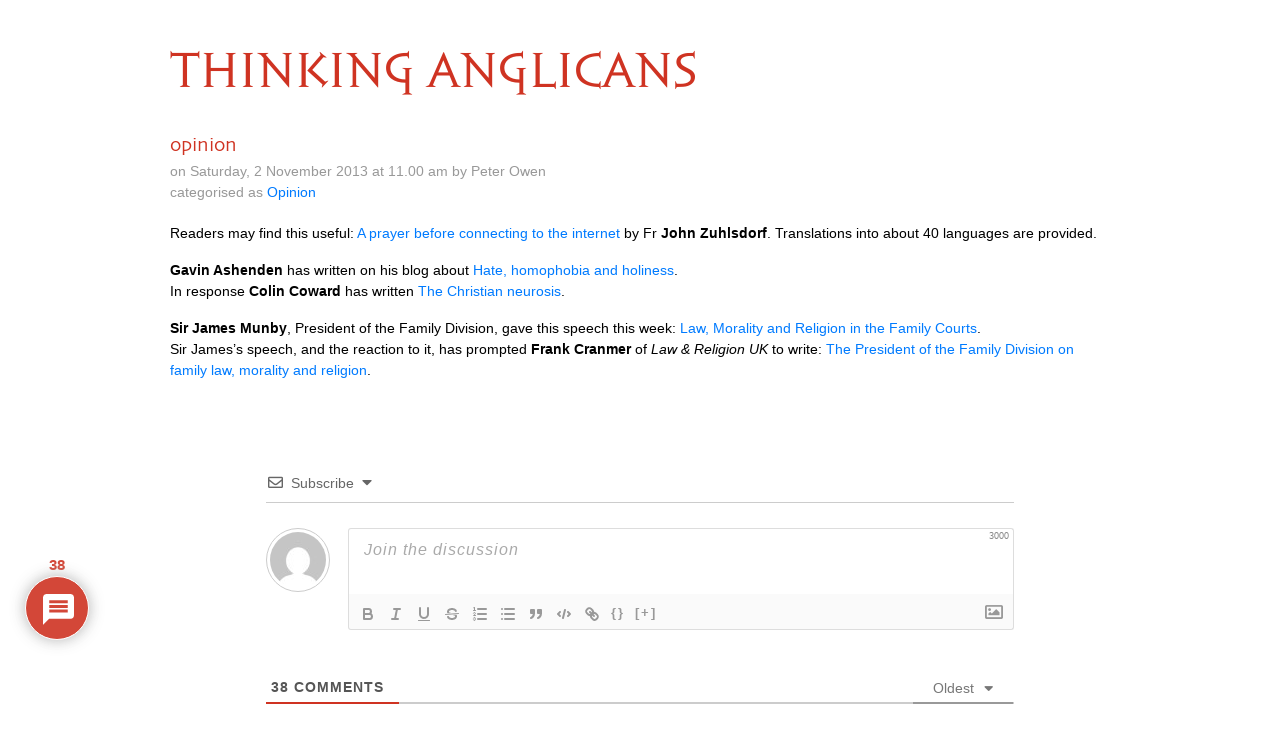

--- FILE ---
content_type: text/html; charset=UTF-8
request_url: https://www.thinkinganglicans.org.uk/6292-2/
body_size: 170970
content:
<!DOCTYPE html>
<html lang="en">

<head>
  <meta charset="utf-8">
  <meta http-equiv="X-UA-Compatible" content="IE=edge">
  <meta name="viewport" content="width=device-width, initial-scale=1">
  <meta name="description" content="">
  <meta name="author" content="">

<!-- HTML5 shim and Respond.js for IE8 support of HTML5 elements and media queries -->
  <!--[if lt IE 9]>
      <script src="https://oss.maxcdn.com/html5shiv/3.7.2/html5shiv.min.js"></script>
      <script src="https://oss.maxcdn.com/respond/1.4.2/respond.min.js"></script>
      <![endif]-->
  <title>opinion | Thinking Anglicans</title>
<script type="text/javascript">
/* <![CDATA[ */
window.koko_analytics = {"url":"https:\/\/www.thinkinganglicans.org.uk\/wp-admin\/admin-ajax.php?action=koko_analytics_collect","site_url":"https:\/\/www.thinkinganglicans.org.uk","post_id":20646,"path":"\/6292-2\/","method":"fingerprint","use_cookie":false};
/* ]]> */
</script>

		<!-- All in One SEO 4.9.3 - aioseo.com -->
	<meta name="robots" content="max-image-preview:large" />
	<meta name="author" content="Peter Owen"/>
	<link rel="canonical" href="https://www.thinkinganglicans.org.uk/6292-2/" />
	<meta name="generator" content="All in One SEO (AIOSEO) 4.9.3" />
		<meta property="og:locale" content="en_GB" />
		<meta property="og:site_name" content="Thinking Anglicans" />
		<meta property="og:type" content="article" />
		<meta property="og:title" content="opinion | Thinking Anglicans" />
		<meta property="og:url" content="https://www.thinkinganglicans.org.uk/6292-2/" />
		<meta property="article:published_time" content="2013-11-02T11:00:00+00:00" />
		<meta property="article:modified_time" content="2013-11-02T11:00:00+00:00" />
		<meta name="twitter:card" content="summary" />
		<meta name="twitter:title" content="opinion | Thinking Anglicans" />
		<script type="application/ld+json" class="aioseo-schema">
			{"@context":"https:\/\/schema.org","@graph":[{"@type":"Article","@id":"https:\/\/www.thinkinganglicans.org.uk\/6292-2\/#article","name":"opinion | Thinking Anglicans","headline":"opinion","author":{"@id":"https:\/\/www.thinkinganglicans.org.uk\/author\/peter-owen\/#author"},"publisher":{"@id":"https:\/\/www.thinkinganglicans.org.uk\/#organization"},"datePublished":"2013-11-02T11:00:00+00:00","dateModified":"2013-11-02T11:00:00+00:00","inLanguage":"en-GB","commentCount":38,"mainEntityOfPage":{"@id":"https:\/\/www.thinkinganglicans.org.uk\/6292-2\/#webpage"},"isPartOf":{"@id":"https:\/\/www.thinkinganglicans.org.uk\/6292-2\/#webpage"},"articleSection":"Opinion"},{"@type":"BreadcrumbList","@id":"https:\/\/www.thinkinganglicans.org.uk\/6292-2\/#breadcrumblist","itemListElement":[{"@type":"ListItem","@id":"https:\/\/www.thinkinganglicans.org.uk#listItem","position":1,"name":"Home","item":"https:\/\/www.thinkinganglicans.org.uk","nextItem":{"@type":"ListItem","@id":"https:\/\/www.thinkinganglicans.org.uk\/category\/opinion\/#listItem","name":"Opinion"}},{"@type":"ListItem","@id":"https:\/\/www.thinkinganglicans.org.uk\/category\/opinion\/#listItem","position":2,"name":"Opinion","item":"https:\/\/www.thinkinganglicans.org.uk\/category\/opinion\/","nextItem":{"@type":"ListItem","@id":"https:\/\/www.thinkinganglicans.org.uk\/6292-2\/#listItem","name":"opinion"},"previousItem":{"@type":"ListItem","@id":"https:\/\/www.thinkinganglicans.org.uk#listItem","name":"Home"}},{"@type":"ListItem","@id":"https:\/\/www.thinkinganglicans.org.uk\/6292-2\/#listItem","position":3,"name":"opinion","previousItem":{"@type":"ListItem","@id":"https:\/\/www.thinkinganglicans.org.uk\/category\/opinion\/#listItem","name":"Opinion"}}]},{"@type":"Organization","@id":"https:\/\/www.thinkinganglicans.org.uk\/#organization","name":"Thinking Anglicans","url":"https:\/\/www.thinkinganglicans.org.uk\/"},{"@type":"Person","@id":"https:\/\/www.thinkinganglicans.org.uk\/author\/peter-owen\/#author","url":"https:\/\/www.thinkinganglicans.org.uk\/author\/peter-owen\/","name":"Peter Owen","image":{"@type":"ImageObject","@id":"https:\/\/www.thinkinganglicans.org.uk\/6292-2\/#authorImage","url":"https:\/\/secure.gravatar.com\/avatar\/d1cbe5cf40541d700ec20485f87725ce34738ad504863fa52be1ddc6f8f3622b?s=96&d=mm&r=g","width":96,"height":96,"caption":"Peter Owen"}},{"@type":"WebPage","@id":"https:\/\/www.thinkinganglicans.org.uk\/6292-2\/#webpage","url":"https:\/\/www.thinkinganglicans.org.uk\/6292-2\/","name":"opinion | Thinking Anglicans","inLanguage":"en-GB","isPartOf":{"@id":"https:\/\/www.thinkinganglicans.org.uk\/#website"},"breadcrumb":{"@id":"https:\/\/www.thinkinganglicans.org.uk\/6292-2\/#breadcrumblist"},"author":{"@id":"https:\/\/www.thinkinganglicans.org.uk\/author\/peter-owen\/#author"},"creator":{"@id":"https:\/\/www.thinkinganglicans.org.uk\/author\/peter-owen\/#author"},"datePublished":"2013-11-02T11:00:00+00:00","dateModified":"2013-11-02T11:00:00+00:00"},{"@type":"WebSite","@id":"https:\/\/www.thinkinganglicans.org.uk\/#website","url":"https:\/\/www.thinkinganglicans.org.uk\/","name":"Thinking Anglicans","inLanguage":"en-GB","publisher":{"@id":"https:\/\/www.thinkinganglicans.org.uk\/#organization"}}]}
		</script>
		<!-- All in One SEO -->

<link rel='dns-prefetch' href='//stackpath.bootstrapcdn.com' />
<link rel="alternate" type="application/rss+xml" title="Thinking Anglicans &raquo; opinion Comments Feed" href="https://www.thinkinganglicans.org.uk/6292-2/feed/" />
<link rel="alternate" title="oEmbed (JSON)" type="application/json+oembed" href="https://www.thinkinganglicans.org.uk/wp-json/oembed/1.0/embed?url=https%3A%2F%2Fwww.thinkinganglicans.org.uk%2F6292-2%2F" />
<link rel="alternate" title="oEmbed (XML)" type="text/xml+oembed" href="https://www.thinkinganglicans.org.uk/wp-json/oembed/1.0/embed?url=https%3A%2F%2Fwww.thinkinganglicans.org.uk%2F6292-2%2F&#038;format=xml" />
<style id='wp-img-auto-sizes-contain-inline-css' type='text/css'>
img:is([sizes=auto i],[sizes^="auto," i]){contain-intrinsic-size:3000px 1500px}
/*# sourceURL=wp-img-auto-sizes-contain-inline-css */
</style>
<style id='wp-emoji-styles-inline-css' type='text/css'>

	img.wp-smiley, img.emoji {
		display: inline !important;
		border: none !important;
		box-shadow: none !important;
		height: 1em !important;
		width: 1em !important;
		margin: 0 0.07em !important;
		vertical-align: -0.1em !important;
		background: none !important;
		padding: 0 !important;
	}
/*# sourceURL=wp-emoji-styles-inline-css */
</style>
<link rel='stylesheet' id='bootstrap-css' href='https://stackpath.bootstrapcdn.com/bootstrap/4.1.1/css/bootstrap.min.css' type='text/css' media='all' />
<link rel='stylesheet' id='ta-font-css' href='https://www.thinkinganglicans.org.uk/wp-content/themes/ta/sophia/sophia.css' type='text/css' media='all' />
<link rel='stylesheet' id='ta-skia-css' href='https://www.thinkinganglicans.org.uk/wp-content/themes/ta/skia/skia.css' type='text/css' media='all' />
<link rel='stylesheet' id='ta-style-css' href='https://www.thinkinganglicans.org.uk/wp-content/themes/ta/style.css' type='text/css' media='all' />
<link rel='stylesheet' id='wpdiscuz-frontend-css-css' href='https://www.thinkinganglicans.org.uk/wp-content/plugins/wpdiscuz/themes/default/style.css?ver=7.6.45' type='text/css' media='all' />
<style id='wpdiscuz-frontend-css-inline-css' type='text/css'>
 #wpdcom .wpd-blog-administrator .wpd-comment-label{color:#ffffff;background-color:#CF3322;border:none}#wpdcom .wpd-blog-administrator .wpd-comment-author, #wpdcom .wpd-blog-administrator .wpd-comment-author a{color:#CF3322}#wpdcom.wpd-layout-1 .wpd-comment .wpd-blog-administrator .wpd-avatar img{border-color:#CF3322}#wpdcom.wpd-layout-2 .wpd-comment.wpd-reply .wpd-comment-wrap.wpd-blog-administrator{border-left:3px solid #CF3322}#wpdcom.wpd-layout-2 .wpd-comment .wpd-blog-administrator .wpd-avatar img{border-bottom-color:#CF3322}#wpdcom.wpd-layout-3 .wpd-blog-administrator .wpd-comment-subheader{border-top:1px dashed #CF3322}#wpdcom.wpd-layout-3 .wpd-reply .wpd-blog-administrator .wpd-comment-right{border-left:1px solid #CF3322}#wpdcom .wpd-blog-editor .wpd-comment-label{color:#ffffff;background-color:#CF3322;border:none}#wpdcom .wpd-blog-editor .wpd-comment-author, #wpdcom .wpd-blog-editor .wpd-comment-author a{color:#CF3322}#wpdcom.wpd-layout-1 .wpd-comment .wpd-blog-editor .wpd-avatar img{border-color:#CF3322}#wpdcom.wpd-layout-2 .wpd-comment.wpd-reply .wpd-comment-wrap.wpd-blog-editor{border-left:3px solid #CF3322}#wpdcom.wpd-layout-2 .wpd-comment .wpd-blog-editor .wpd-avatar img{border-bottom-color:#CF3322}#wpdcom.wpd-layout-3 .wpd-blog-editor .wpd-comment-subheader{border-top:1px dashed #CF3322}#wpdcom.wpd-layout-3 .wpd-reply .wpd-blog-editor .wpd-comment-right{border-left:1px solid #CF3322}#wpdcom .wpd-blog-author .wpd-comment-label{color:#ffffff;background-color:#CF3322;border:none}#wpdcom .wpd-blog-author .wpd-comment-author, #wpdcom .wpd-blog-author .wpd-comment-author a{color:#CF3322}#wpdcom.wpd-layout-1 .wpd-comment .wpd-blog-author .wpd-avatar img{border-color:#CF3322}#wpdcom.wpd-layout-2 .wpd-comment .wpd-blog-author .wpd-avatar img{border-bottom-color:#CF3322}#wpdcom.wpd-layout-3 .wpd-blog-author .wpd-comment-subheader{border-top:1px dashed #CF3322}#wpdcom.wpd-layout-3 .wpd-reply .wpd-blog-author .wpd-comment-right{border-left:1px solid #CF3322}#wpdcom .wpd-blog-contributor .wpd-comment-label{color:#ffffff;background-color:#CF3322;border:none}#wpdcom .wpd-blog-contributor .wpd-comment-author, #wpdcom .wpd-blog-contributor .wpd-comment-author a{color:#CF3322}#wpdcom.wpd-layout-1 .wpd-comment .wpd-blog-contributor .wpd-avatar img{border-color:#CF3322}#wpdcom.wpd-layout-2 .wpd-comment .wpd-blog-contributor .wpd-avatar img{border-bottom-color:#CF3322}#wpdcom.wpd-layout-3 .wpd-blog-contributor .wpd-comment-subheader{border-top:1px dashed #CF3322}#wpdcom.wpd-layout-3 .wpd-reply .wpd-blog-contributor .wpd-comment-right{border-left:1px solid #CF3322}#wpdcom .wpd-blog-subscriber .wpd-comment-label{color:#ffffff;background-color:#CF3322;border:none}#wpdcom .wpd-blog-subscriber .wpd-comment-author, #wpdcom .wpd-blog-subscriber .wpd-comment-author a{color:#CF3322}#wpdcom.wpd-layout-2 .wpd-comment .wpd-blog-subscriber .wpd-avatar img{border-bottom-color:#CF3322}#wpdcom.wpd-layout-3 .wpd-blog-subscriber .wpd-comment-subheader{border-top:1px dashed #CF3322}#wpdcom .wpd-blog-post_author .wpd-comment-label{color:#ffffff;background-color:#CF3322;border:none}#wpdcom .wpd-blog-post_author .wpd-comment-author, #wpdcom .wpd-blog-post_author .wpd-comment-author a{color:#CF3322}#wpdcom .wpd-blog-post_author .wpd-avatar img{border-color:#CF3322}#wpdcom.wpd-layout-1 .wpd-comment .wpd-blog-post_author .wpd-avatar img{border-color:#CF3322}#wpdcom.wpd-layout-2 .wpd-comment.wpd-reply .wpd-comment-wrap.wpd-blog-post_author{border-left:3px solid #CF3322}#wpdcom.wpd-layout-2 .wpd-comment .wpd-blog-post_author .wpd-avatar img{border-bottom-color:#CF3322}#wpdcom.wpd-layout-3 .wpd-blog-post_author .wpd-comment-subheader{border-top:1px dashed #CF3322}#wpdcom.wpd-layout-3 .wpd-reply .wpd-blog-post_author .wpd-comment-right{border-left:1px solid #CF3322}#wpdcom .wpd-blog-guest .wpd-comment-label{color:#ffffff;background-color:#CF3322;border:none}#wpdcom .wpd-blog-guest .wpd-comment-author, #wpdcom .wpd-blog-guest .wpd-comment-author a{color:#CF3322}#wpdcom.wpd-layout-3 .wpd-blog-guest .wpd-comment-subheader{border-top:1px dashed #CF3322}#comments, #respond, .comments-area, #wpdcom{}#wpdcom .ql-editor > *{color:#000000}#wpdcom .ql-editor::before{}#wpdcom .ql-toolbar{border:1px solid #DDDDDD;border-top:none}#wpdcom .ql-container{border:1px solid #DDDDDD;border-bottom:none}#wpdcom .wpd-form-row .wpdiscuz-item input[type="text"], #wpdcom .wpd-form-row .wpdiscuz-item input[type="email"], #wpdcom .wpd-form-row .wpdiscuz-item input[type="url"], #wpdcom .wpd-form-row .wpdiscuz-item input[type="color"], #wpdcom .wpd-form-row .wpdiscuz-item input[type="date"], #wpdcom .wpd-form-row .wpdiscuz-item input[type="datetime"], #wpdcom .wpd-form-row .wpdiscuz-item input[type="datetime-local"], #wpdcom .wpd-form-row .wpdiscuz-item input[type="month"], #wpdcom .wpd-form-row .wpdiscuz-item input[type="number"], #wpdcom .wpd-form-row .wpdiscuz-item input[type="time"], #wpdcom textarea, #wpdcom select{border:1px solid #DDDDDD;color:#000000}#wpdcom .wpd-form-row .wpdiscuz-item textarea{border:1px solid #DDDDDD}#wpdcom input::placeholder, #wpdcom textarea::placeholder, #wpdcom input::-moz-placeholder, #wpdcom textarea::-webkit-input-placeholder{}#wpdcom .wpd-comment-text{color:#000000}#wpdcom .wpd-thread-head .wpd-thread-info{border-bottom:2px solid #CF3322}#wpdcom .wpd-thread-head .wpd-thread-info.wpd-reviews-tab svg{fill:#CF3322}#wpdcom .wpd-thread-head .wpdiscuz-user-settings{border-bottom:2px solid #CF3322}#wpdcom .wpd-thread-head .wpdiscuz-user-settings:hover{color:#CF3322}#wpdcom .wpd-comment .wpd-follow-link:hover{color:#CF3322}#wpdcom .wpd-comment-status .wpd-sticky{color:#CF3322}#wpdcom .wpd-thread-filter .wpdf-active{color:#CF3322;border-bottom-color:#CF3322}#wpdcom .wpd-comment-info-bar{border:1px dashed #d95c4f;background:#fbebe9}#wpdcom .wpd-comment-info-bar .wpd-current-view i{color:#CF3322}#wpdcom .wpd-filter-view-all:hover{background:#CF3322}#wpdcom .wpdiscuz-item .wpdiscuz-rating > label{color:#DDDDDD}#wpdcom .wpdiscuz-item .wpdiscuz-rating:not(:checked) > label:hover, .wpdiscuz-rating:not(:checked) > label:hover ~ label{}#wpdcom .wpdiscuz-item .wpdiscuz-rating > input ~ label:hover, #wpdcom .wpdiscuz-item .wpdiscuz-rating > input:not(:checked) ~ label:hover ~ label, #wpdcom .wpdiscuz-item .wpdiscuz-rating > input:not(:checked) ~ label:hover ~ label{color:#FFED85}#wpdcom .wpdiscuz-item .wpdiscuz-rating > input:checked ~ label:hover, #wpdcom .wpdiscuz-item .wpdiscuz-rating > input:checked ~ label:hover, #wpdcom .wpdiscuz-item .wpdiscuz-rating > label:hover ~ input:checked ~ label, #wpdcom .wpdiscuz-item .wpdiscuz-rating > input:checked + label:hover ~ label, #wpdcom .wpdiscuz-item .wpdiscuz-rating > input:checked ~ label:hover ~ label, .wpd-custom-field .wcf-active-star, #wpdcom .wpdiscuz-item .wpdiscuz-rating > input:checked ~ label{color:#FFD700}#wpd-post-rating .wpd-rating-wrap .wpd-rating-stars svg .wpd-star{fill:#DDDDDD}#wpd-post-rating .wpd-rating-wrap .wpd-rating-stars svg .wpd-active{fill:#FFD700}#wpd-post-rating .wpd-rating-wrap .wpd-rate-starts svg .wpd-star{fill:#DDDDDD}#wpd-post-rating .wpd-rating-wrap .wpd-rate-starts:hover svg .wpd-star{fill:#FFED85}#wpd-post-rating.wpd-not-rated .wpd-rating-wrap .wpd-rate-starts svg:hover ~ svg .wpd-star{fill:#DDDDDD}.wpdiscuz-post-rating-wrap .wpd-rating .wpd-rating-wrap .wpd-rating-stars svg .wpd-star{fill:#DDDDDD}.wpdiscuz-post-rating-wrap .wpd-rating .wpd-rating-wrap .wpd-rating-stars svg .wpd-active{fill:#FFD700}#wpdcom .wpd-comment .wpd-follow-active{color:#ff7a00}#wpdcom .page-numbers{color:#555;border:#555 1px solid}#wpdcom span.current{background:#555}#wpdcom.wpd-layout-1 .wpd-new-loaded-comment > .wpd-comment-wrap > .wpd-comment-right{background:#FFFAD6}#wpdcom.wpd-layout-2 .wpd-new-loaded-comment.wpd-comment > .wpd-comment-wrap > .wpd-comment-right{background:#FFFAD6}#wpdcom.wpd-layout-2 .wpd-new-loaded-comment.wpd-comment.wpd-reply > .wpd-comment-wrap > .wpd-comment-right{background:transparent}#wpdcom.wpd-layout-2 .wpd-new-loaded-comment.wpd-comment.wpd-reply > .wpd-comment-wrap{background:#FFFAD6}#wpdcom.wpd-layout-3 .wpd-new-loaded-comment.wpd-comment > .wpd-comment-wrap > .wpd-comment-right{background:#FFFAD6}#wpdcom .wpd-follow:hover i, #wpdcom .wpd-unfollow:hover i, #wpdcom .wpd-comment .wpd-follow-active:hover i{color:#CF3322}#wpdcom .wpdiscuz-readmore{cursor:pointer;color:#CF3322}.wpd-custom-field .wcf-pasiv-star, #wpcomm .wpdiscuz-item .wpdiscuz-rating > label{color:#DDDDDD}.wpd-wrapper .wpd-list-item.wpd-active{border-top:3px solid #CF3322}#wpdcom.wpd-layout-2 .wpd-comment.wpd-reply.wpd-unapproved-comment .wpd-comment-wrap{border-left:3px solid #FFFAD6}#wpdcom.wpd-layout-3 .wpd-comment.wpd-reply.wpd-unapproved-comment .wpd-comment-right{border-left:1px solid #FFFAD6}#wpdcom .wpd-prim-button{background-color:#555555;color:#FFFFFF}#wpdcom .wpd_label__check i.wpdicon-on{color:#555555;border:1px solid #aaaaaa}#wpd-bubble-wrapper #wpd-bubble-all-comments-count{color:#CF3322}#wpd-bubble-wrapper > div{background-color:#CF3322}#wpd-bubble-wrapper > #wpd-bubble #wpd-bubble-add-message{background-color:#CF3322}#wpd-bubble-wrapper > #wpd-bubble #wpd-bubble-add-message::before{border-left-color:#CF3322;border-right-color:#CF3322}#wpd-bubble-wrapper.wpd-right-corner > #wpd-bubble #wpd-bubble-add-message::before{border-left-color:#CF3322;border-right-color:#CF3322}.wpd-inline-icon-wrapper path.wpd-inline-icon-first{fill:#CF3322}.wpd-inline-icon-count{background-color:#CF3322}.wpd-inline-icon-count::before{border-right-color:#CF3322}.wpd-inline-form-wrapper::before{border-bottom-color:#CF3322}.wpd-inline-form-question{background-color:#CF3322}.wpd-inline-form{background-color:#CF3322}.wpd-last-inline-comments-wrapper{border-color:#CF3322}.wpd-last-inline-comments-wrapper::before{border-bottom-color:#CF3322}.wpd-last-inline-comments-wrapper .wpd-view-all-inline-comments{background:#CF3322}.wpd-last-inline-comments-wrapper .wpd-view-all-inline-comments:hover,.wpd-last-inline-comments-wrapper .wpd-view-all-inline-comments:active,.wpd-last-inline-comments-wrapper .wpd-view-all-inline-comments:focus{background-color:#CF3322}#wpdcom .ql-snow .ql-tooltip[data-mode="link"]::before{content:"Enter link:"}#wpdcom .ql-snow .ql-tooltip.ql-editing a.ql-action::after{content:"Save"}.comments-area{width:auto}.wpd-comment-text p{font-size:14px}
/*# sourceURL=wpdiscuz-frontend-css-inline-css */
</style>
<link rel='stylesheet' id='wpdiscuz-fa-css' href='https://www.thinkinganglicans.org.uk/wp-content/plugins/wpdiscuz/assets/third-party/font-awesome-5.13.0/css/fa.min.css?ver=7.6.45' type='text/css' media='all' />
<link rel='stylesheet' id='wpdiscuz-combo-css-css' href='https://www.thinkinganglicans.org.uk/wp-content/plugins/wpdiscuz/assets/css/wpdiscuz-combo.min.css?ver=6.9' type='text/css' media='all' />
<script type="text/javascript" src="https://www.thinkinganglicans.org.uk/wp-includes/js/jquery/jquery.min.js?ver=3.7.1" id="jquery-core-js"></script>
<script type="text/javascript" src="https://www.thinkinganglicans.org.uk/wp-includes/js/jquery/jquery-migrate.min.js?ver=3.4.1" id="jquery-migrate-js"></script>
<link rel="https://api.w.org/" href="https://www.thinkinganglicans.org.uk/wp-json/" /><link rel="alternate" title="JSON" type="application/json" href="https://www.thinkinganglicans.org.uk/wp-json/wp/v2/posts/20646" /><link rel="EditURI" type="application/rsd+xml" title="RSD" href="https://www.thinkinganglicans.org.uk/xmlrpc.php?rsd" />
<meta name="generator" content="WordPress 6.9" />
<link rel='shortlink' href='https://www.thinkinganglicans.org.uk/?p=20646' />
<link rel="icon" href="https://www.thinkinganglicans.org.uk/wp-content/uploads/2018/06/cropped-ta-favicon-1-1-32x32.png" sizes="32x32" />
<link rel="icon" href="https://www.thinkinganglicans.org.uk/wp-content/uploads/2018/06/cropped-ta-favicon-1-1-192x192.png" sizes="192x192" />
<link rel="apple-touch-icon" href="https://www.thinkinganglicans.org.uk/wp-content/uploads/2018/06/cropped-ta-favicon-1-1-180x180.png" />
<meta name="msapplication-TileImage" content="https://www.thinkinganglicans.org.uk/wp-content/uploads/2018/06/cropped-ta-favicon-1-1-270x270.png" />
		<style type="text/css" id="wp-custom-css">
			
.ta-bt-first-word {
	text-transform: uppercase;
	color: #CF3322;
}

.ta-bt-after-first {
	text-transform: uppercase;
	color: #CF3322;
}
/*
#wpdcom .wpd-blog-guest .wpd-comment-author, #wpdcom .wpd-blog-guest .wpd-comment-author a 
{
    color: #CF3322;
}
#wpd-bubble-wrapper > div, #wpd-bubble-wrapper > #wpd-bubble #wpd-bubble-add-messag,#wpd-bubble-wrapper > #wpd-bubble #wpd-bubble-add-message, #wpdcom .wpd-blog-administrator .wpd-comment-label
{
    background-color: #CF3322;
}
#wpdcom.wpd-layout-1 .wpd-comment .wpd-blog-administrator .wpd-avatar img {
    border-color: #CF3322;
}

#wpd-bubble-wrapper #wpd-bubble-all-comments-count, #wpdcom .wpd-blog-administrator .wpd-comment-author, #wpdcom .wpd-blog-administrator .wpd-comment-author a
{
    color: #CF3322;
}
#wpd-bubble-wrapper > #wpd-bubble #wpd-bubble-add-message::before {
    border-left-color: #CF3322;
    border-right-color: #CF3322;
}
#wpdcom .wpdiscuz-readmore {
    color: #CF3322;
}
*/

/* 23 Nov 2020 */
img.full-width-img {
	width: 100%	;
  height: auto;
}
		</style>
		</head>

<body>

<!--
  <div class="blog-masthead">
    <div class="container">
      <nav class="blog-nav">
        <a class="blog-nav-item active" href="#">Home</a>
        <a class="blog-nav-item" href="#">New features</a>
        <a class="blog-nav-item" href="#">Press</a>
        <a class="blog-nav-item" href="#">New hires</a>
        <a class="blog-nav-item" href="#">About</a>
      </nav>
    </div>
  </div>
-->

  <div class="container">

    <div class="blog-header">
      <h1 class="sophia blog-title"><a href="https://www.thinkinganglicans.org.uk"><span class="ta-bt-first-word">Thinking</span><span class="ta-bt-after-first"> Anglicans</span></a></h1>
      <p class="lead blog-description"></p>
    </div>

<div class="row">
  <div class="col-sm-12">

    <div class="blog-post">
  <h2 class="blog-post-title">opinion</h2>
  <p class="blog-post-meta">on Saturday, 2 November 2013 at 11.00 am by Peter Owen<br />
    categorised as <a href="https://www.thinkinganglicans.org.uk/category/opinion/" rel="category tag">Opinion</a>  </p>

 <p>Readers may find this useful: <a href="http://wdtprs.com/blog/a-prayer-before-connecting-to-the-internet/">A prayer before connecting to the internet</a> by Fr <strong>John Zuhlsdorf</strong>. Translations into about 40 languages are provided. </p>
<p><strong>Gavin Ashenden</strong> has written on his blog about <a href="https://web.archive.org/web/20131103121242/http://drgavsblog.wordpress.com/2013/10/30/hate-homophobia-and-holiness">Hate, homophobia and holiness</a>.<br />
In response <strong>Colin Coward</strong> has written <a href="http://changingattitude.org.uk/archives/7536">The Christian neurosis</a>.</p>
<p><strong>Sir James Munby</strong>, President of the Family Division, gave this speech this week: <a href="http://www.judiciary.gov.uk/Resources/JCO/Documents/Speeches/law-morality-religion-munby-2013.pdf">Law, Morality and Religion in the Family Courts</a>.<br />
Sir James&#8217;s speech, and the reaction to it, has prompted <strong>Frank Cranmer</strong> of <em>Law &amp; Religion UK</em> to write: <a href="http://www.lawandreligionuk.com/2013/11/01/the-president-of-the-family-division-on-family-law-morality-and-religion/">The President of the Family Division on family law, morality and religion</a>.</p>

</div><!-- /.blog-post -->
    <div class="wpdiscuz_top_clearing"></div>
    <div id='comments' class='comments-area'><div id='respond' style='width: 0;height: 0;clear: both;margin: 0;padding: 0;'></div>    <div id="wpdcom" class="wpdiscuz_unauth wpd-default wpd-layout-3 wpd-comments-open">
                    <div class="wc_social_plugin_wrapper">
                            </div>
            <div class="wpd-form-wrap">
                <div class="wpd-form-head">
                                            <div class="wpd-sbs-toggle">
                            <i class="far fa-envelope"></i> <span
                                class="wpd-sbs-title">Subscribe</span>
                            <i class="fas fa-caret-down"></i>
                        </div>
                                            <div class="wpd-auth">
                                                <div class="wpd-login">
                                                    </div>
                    </div>
                </div>
                                                    <div class="wpdiscuz-subscribe-bar wpdiscuz-hidden">
                                                    <form action="https://www.thinkinganglicans.org.uk/wp-admin/admin-ajax.php?action=wpdAddSubscription"
                                  method="post" id="wpdiscuz-subscribe-form">
                                <div class="wpdiscuz-subscribe-form-intro">Notify of </div>
                                <div class="wpdiscuz-subscribe-form-option"
                                     style="width:40%;">
                                    <select class="wpdiscuz_select" name="wpdiscuzSubscriptionType">
                                                                                    <option value="post">new follow-up comments</option>
                                                                                                                                <option
                                                value="all_comment" >new replies to my comments</option>
                                                                                </select>
                                </div>
                                                                    <div class="wpdiscuz-item wpdiscuz-subscribe-form-email">
                                        <input class="email" type="email" name="wpdiscuzSubscriptionEmail"
                                               required="required" value=""
                                               placeholder="Email"/>
                                    </div>
                                                                    <div class="wpdiscuz-subscribe-form-button">
                                    <input id="wpdiscuz_subscription_button" class="wpd-prim-button wpd_not_clicked"
                                           type="submit"
                                           value="›"
                                           name="wpdiscuz_subscription_button"/>
                                </div>
                                <input type="hidden" id="wpdiscuz_subscribe_form_nonce" name="wpdiscuz_subscribe_form_nonce" value="fc37c9e68e" /><input type="hidden" name="_wp_http_referer" value="/6292-2/" />                            </form>
                                                </div>
                            <div
            class="wpd-form wpd-form-wrapper wpd-main-form-wrapper" id='wpd-main-form-wrapper-0_0'>
                                        <form  method="post" enctype="multipart/form-data" data-uploading="false" class="wpd_comm_form wpd_main_comm_form"                >
                                        <div class="wpd-field-comment">
                        <div class="wpdiscuz-item wc-field-textarea">
                            <div class="wpdiscuz-textarea-wrap ">
                                                                                                        <div class="wpd-avatar">
                                        <img alt='guest' src='https://secure.gravatar.com/avatar/fed45047e56d31991e2cfb20d08593c1ee2fd7a7c57995c80cf11095b58f9634?s=56&#038;d=mm&#038;r=g' srcset='https://secure.gravatar.com/avatar/fed45047e56d31991e2cfb20d08593c1ee2fd7a7c57995c80cf11095b58f9634?s=112&#038;d=mm&#038;r=g 2x' class='avatar avatar-56 photo' height='56' width='56' decoding='async'/>                                    </div>
                                                <div id="wpd-editor-wraper-0_0" style="display: none;">
                <div id="wpd-editor-char-counter-0_0"
                     class="wpd-editor-char-counter"></div>
                <label style="display: none;" for="wc-textarea-0_0">Label</label>
                <textarea id="wc-textarea-0_0" name="wc_comment"
                          class="wc_comment wpd-field"></textarea>
                <div id="wpd-editor-0_0"></div>
                        <div id="wpd-editor-toolbar-0_0">
                            <button title="Bold"
                        class="ql-bold"  ></button>
                                <button title="Italic"
                        class="ql-italic"  ></button>
                                <button title="Underline"
                        class="ql-underline"  ></button>
                                <button title="Strike"
                        class="ql-strike"  ></button>
                                <button title="Ordered List"
                        class="ql-list" value='ordered' ></button>
                                <button title="Unordered List"
                        class="ql-list" value='bullet' ></button>
                                <button title="Blockquote"
                        class="ql-blockquote"  ></button>
                                <button title="Code Block"
                        class="ql-code-block"  ></button>
                                <button title="Link"
                        class="ql-link"  ></button>
                                <button title="Source Code"
                        class="ql-sourcecode"  data-wpde_button_name='sourcecode'>{}</button>
                                <button title="Spoiler"
                        class="ql-spoiler"  data-wpde_button_name='spoiler'>[+]</button>
                            <div class="wpd-editor-buttons-right">
                <span class='wmu-upload-wrap' wpd-tooltip='Attach an image to this comment' wpd-tooltip-position='left'><label class='wmu-add'><i class='far fa-image'></i><input style='display:none;' class='wmu-add-files' type='file' name='wmu_files'  accept='image/*'/></label></span>            </div>
        </div>
                    </div>
                                        </div>
                        </div>
                    </div>
                    <div class="wpd-form-foot" style='display:none;'>
                        <div class="wpdiscuz-textarea-foot">
                                                        <div class="wpdiscuz-button-actions"><div class='wmu-action-wrap'><div class='wmu-tabs wmu-images-tab wmu-hide'></div></div></div>
                        </div>
                                <div class="wpd-form-row">
                    <div class="wpd-form-col-left">
                        <div class="wpdiscuz-item wc_name-wrapper wpd-has-icon">
                                    <div class="wpd-field-icon"><i
                            class="fas fa-user"></i>
                    </div>
                                    <input id="wc_name-0_0" value="" required='required' aria-required='true'                       class="wc_name wpd-field" type="text"
                       name="wc_name"
                       placeholder="Name*"
                       maxlength="50" pattern='.{3,50}'                       title="">
                <label for="wc_name-0_0"
                       class="wpdlb">Name*</label>
                            </div>
                        <div class="wpdiscuz-item wc_email-wrapper wpd-has-icon">
                                    <div class="wpd-field-icon"><i
                            class="fas fa-at"></i>
                    </div>
                                    <input id="wc_email-0_0" value="" required='required' aria-required='true'                       class="wc_email wpd-field" type="email"
                       name="wc_email"
                       placeholder="Email*"/>
                <label for="wc_email-0_0"
                       class="wpdlb">Email*</label>
                            </div>
                            <div class="wpdiscuz-item wc_website-wrapper wpd-has-icon">
                                            <div class="wpd-field-icon"><i
                                class="fas fa-link"></i>
                        </div>
                                        <input id="wc_website-0_0" value=""
                           class="wc_website wpd-field" type="text"
                           name="wc_website"
                           placeholder="Website"/>
                    <label for="wc_website-0_0"
                           class="wpdlb">Website</label>
                                    </div>
                        </div>
                <div class="wpd-form-col-right">
                    <div class="wc-field-submit">
                                                <label class="wpd_label"
                           wpd-tooltip="Notify of new replies to this comment">
                        <input id="wc_notification_new_comment-0_0"
                               class="wc_notification_new_comment-0_0 wpd_label__checkbox"
                               value="comment" type="checkbox"
                               name="wpdiscuz_notification_type" />
                        <span class="wpd_label__text">
                                <span class="wpd_label__check">
                                    <i class="fas fa-bell wpdicon wpdicon-on"></i>
                                    <i class="fas fa-bell-slash wpdicon wpdicon-off"></i>
                                </span>
                            </span>
                    </label>
                            <input id="wpd-field-submit-0_0"
                   class="wc_comm_submit wpd_not_clicked wpd-prim-button" type="submit"
                   name="submit" value="Post Comment"
                   aria-label="Post Comment"/>
        </div>
                </div>
                    <div class="clearfix"></div>
        </div>
                            </div>
                                        <input type="hidden" class="wpdiscuz_unique_id" value="0_0"
                           name="wpdiscuz_unique_id">
                    <p style="display: none;"><input type="hidden" id="akismet_comment_nonce" name="akismet_comment_nonce" value="81e97f63c4" /></p><p style="display: none !important;" class="akismet-fields-container" data-prefix="ak_"><label>&#916;<textarea name="ak_hp_textarea" cols="45" rows="8" maxlength="100"></textarea></label><input type="hidden" id="ak_js_1" name="ak_js" value="204"/><script>document.getElementById( "ak_js_1" ).setAttribute( "value", ( new Date() ).getTime() );</script></p>                </form>
                        </div>
                <div id="wpdiscuz_hidden_secondary_form" style="display: none;">
                    <div
            class="wpd-form wpd-form-wrapper wpd-secondary-form-wrapper" id='wpd-secondary-form-wrapper-wpdiscuzuniqueid' style='display: none;'>
                            <div class="wpd-secondary-forms-social-content"></div>
                <div class="clearfix"></div>
                                        <form  method="post" enctype="multipart/form-data" data-uploading="false" class="wpd_comm_form wpd-secondary-form-wrapper"                >
                                        <div class="wpd-field-comment">
                        <div class="wpdiscuz-item wc-field-textarea">
                            <div class="wpdiscuz-textarea-wrap ">
                                                                                                        <div class="wpd-avatar">
                                        <img alt='guest' src='https://secure.gravatar.com/avatar/5401bb1f856af8b33c456f53c1c026eebd50f6f41c1e0f1dc40a80fbd105ce1a?s=56&#038;d=mm&#038;r=g' srcset='https://secure.gravatar.com/avatar/5401bb1f856af8b33c456f53c1c026eebd50f6f41c1e0f1dc40a80fbd105ce1a?s=112&#038;d=mm&#038;r=g 2x' class='avatar avatar-56 photo' height='56' width='56' decoding='async'/>                                    </div>
                                                <div id="wpd-editor-wraper-wpdiscuzuniqueid" style="display: none;">
                <div id="wpd-editor-char-counter-wpdiscuzuniqueid"
                     class="wpd-editor-char-counter"></div>
                <label style="display: none;" for="wc-textarea-wpdiscuzuniqueid">Label</label>
                <textarea id="wc-textarea-wpdiscuzuniqueid" name="wc_comment"
                          class="wc_comment wpd-field"></textarea>
                <div id="wpd-editor-wpdiscuzuniqueid"></div>
                        <div id="wpd-editor-toolbar-wpdiscuzuniqueid">
                            <button title="Bold"
                        class="ql-bold"  ></button>
                                <button title="Italic"
                        class="ql-italic"  ></button>
                                <button title="Underline"
                        class="ql-underline"  ></button>
                                <button title="Strike"
                        class="ql-strike"  ></button>
                                <button title="Ordered List"
                        class="ql-list" value='ordered' ></button>
                                <button title="Unordered List"
                        class="ql-list" value='bullet' ></button>
                                <button title="Blockquote"
                        class="ql-blockquote"  ></button>
                                <button title="Code Block"
                        class="ql-code-block"  ></button>
                                <button title="Link"
                        class="ql-link"  ></button>
                                <button title="Source Code"
                        class="ql-sourcecode"  data-wpde_button_name='sourcecode'>{}</button>
                                <button title="Spoiler"
                        class="ql-spoiler"  data-wpde_button_name='spoiler'>[+]</button>
                            <div class="wpd-editor-buttons-right">
                <span class='wmu-upload-wrap' wpd-tooltip='Attach an image to this comment' wpd-tooltip-position='left'><label class='wmu-add'><i class='far fa-image'></i><input style='display:none;' class='wmu-add-files' type='file' name='wmu_files'  accept='image/*'/></label></span>            </div>
        </div>
                    </div>
                                        </div>
                        </div>
                    </div>
                    <div class="wpd-form-foot" style='display:none;'>
                        <div class="wpdiscuz-textarea-foot">
                                                        <div class="wpdiscuz-button-actions"><div class='wmu-action-wrap'><div class='wmu-tabs wmu-images-tab wmu-hide'></div></div></div>
                        </div>
                                <div class="wpd-form-row">
                    <div class="wpd-form-col-left">
                        <div class="wpdiscuz-item wc_name-wrapper wpd-has-icon">
                                    <div class="wpd-field-icon"><i
                            class="fas fa-user"></i>
                    </div>
                                    <input id="wc_name-wpdiscuzuniqueid" value="" required='required' aria-required='true'                       class="wc_name wpd-field" type="text"
                       name="wc_name"
                       placeholder="Name*"
                       maxlength="50" pattern='.{3,50}'                       title="">
                <label for="wc_name-wpdiscuzuniqueid"
                       class="wpdlb">Name*</label>
                            </div>
                        <div class="wpdiscuz-item wc_email-wrapper wpd-has-icon">
                                    <div class="wpd-field-icon"><i
                            class="fas fa-at"></i>
                    </div>
                                    <input id="wc_email-wpdiscuzuniqueid" value="" required='required' aria-required='true'                       class="wc_email wpd-field" type="email"
                       name="wc_email"
                       placeholder="Email*"/>
                <label for="wc_email-wpdiscuzuniqueid"
                       class="wpdlb">Email*</label>
                            </div>
                            <div class="wpdiscuz-item wc_website-wrapper wpd-has-icon">
                                            <div class="wpd-field-icon"><i
                                class="fas fa-link"></i>
                        </div>
                                        <input id="wc_website-wpdiscuzuniqueid" value=""
                           class="wc_website wpd-field" type="text"
                           name="wc_website"
                           placeholder="Website"/>
                    <label for="wc_website-wpdiscuzuniqueid"
                           class="wpdlb">Website</label>
                                    </div>
                        </div>
                <div class="wpd-form-col-right">
                    <div class="wc-field-submit">
                                                <label class="wpd_label"
                           wpd-tooltip="Notify of new replies to this comment">
                        <input id="wc_notification_new_comment-wpdiscuzuniqueid"
                               class="wc_notification_new_comment-wpdiscuzuniqueid wpd_label__checkbox"
                               value="comment" type="checkbox"
                               name="wpdiscuz_notification_type" />
                        <span class="wpd_label__text">
                                <span class="wpd_label__check">
                                    <i class="fas fa-bell wpdicon wpdicon-on"></i>
                                    <i class="fas fa-bell-slash wpdicon wpdicon-off"></i>
                                </span>
                            </span>
                    </label>
                            <input id="wpd-field-submit-wpdiscuzuniqueid"
                   class="wc_comm_submit wpd_not_clicked wpd-prim-button" type="submit"
                   name="submit" value="Post Comment"
                   aria-label="Post Comment"/>
        </div>
                </div>
                    <div class="clearfix"></div>
        </div>
                            </div>
                                        <input type="hidden" class="wpdiscuz_unique_id" value="wpdiscuzuniqueid"
                           name="wpdiscuz_unique_id">
                    <p style="display: none;"><input type="hidden" id="akismet_comment_nonce" name="akismet_comment_nonce" value="81e97f63c4" /></p><p style="display: none !important;" class="akismet-fields-container" data-prefix="ak_"><label>&#916;<textarea name="ak_hp_textarea" cols="45" rows="8" maxlength="100"></textarea></label><input type="hidden" id="ak_js_2" name="ak_js" value="92"/><script>document.getElementById( "ak_js_2" ).setAttribute( "value", ( new Date() ).getTime() );</script></p>                </form>
                        </div>
                </div>
                    </div>
                        <div id="wpd-threads" class="wpd-thread-wrapper">
                <div class="wpd-thread-head">
                    <div class="wpd-thread-info "
                         data-comments-count="38">
                        <span class='wpdtc' title='38'>38</span> Comments                    </div>
                                        <div class="wpd-space"></div>
                    <div class="wpd-thread-filter">
                                                    <div class="wpd-filter wpdf-sorting ">
                                                                        <span class="wpdiscuz-sort-button wpdiscuz-date-sort-asc wpdiscuz-sort-button-active"
                                              data-sorting="oldest">Oldest</span>
                                                                        <i class="fas fa-sort-down"></i>
                                <div class="wpdiscuz-sort-buttons">
                                                                            <span class="wpdiscuz-sort-button wpdiscuz-date-sort-desc"
                                              data-sorting="newest">Newest</span>
                                                                        </div>
                            </div>
                                                </div>
                </div>
                <div class="wpd-comment-info-bar">
                    <div class="wpd-current-view"><i
                            class="fas fa-quote-left"></i> Inline Feedbacks                    </div>
                    <div class="wpd-filter-view-all">View all comments</div>
                </div>
                                <div class="wpd-thread-list">
                    <div id='wpd-comm-236286_0' class='comment even thread-even depth-1 wpd-comment wpd_comment_level-1'><div class="wpd-comment-wrap wpd-blog-guest">
    <div class="wpd-comment-left ">
    <div class="wpd-avatar ">
    <img alt='Martin Reynolds' src='https://secure.gravatar.com/avatar/c87692ffeeee0c100516fd310fc9df3b06c58ff8dc1c5dce651b321f3dd9bc5e?s=64&#038;d=mm&#038;r=g' srcset='https://secure.gravatar.com/avatar/c87692ffeeee0c100516fd310fc9df3b06c58ff8dc1c5dce651b321f3dd9bc5e?s=128&#038;d=mm&#038;r=g 2x' class='avatar avatar-64 photo' height='64' width='64' loading='lazy' decoding='async'/>
</div>
</div>
    <div id="comment-236286" class="wpd-comment-right">
    <div class="wpd-comment-header">
    <div class="wpd-comment-author ">
    Martin Reynolds
</div>
    
    
    <div class="wpd-comment-share wpd-hidden wpd-tooltip wpd-top">
    <i class='fas fa-share-alt' aria-hidden='true'></i>
    <div class="wpd-tooltip-content">
        <a class='wc_tw' rel='noreferrer' target='_blank' href='https://twitter.com/intent/tweet?text=The Munby speech and reactions deserve a prominent position. It is a signifi... &url=https%3A%2F%2Fwww.thinkinganglicans.org.uk%2F6292-2%2F%23comment-236286' title='Share On Twitter'><i class='wpf-cta' aria-hidden='true'><svg xmlns='http://www.w3.org/2000/svg' viewBox='0 0 512 512'><path d='M389.2 48h70.6L305.6 224.2 487 464H345L233.7 318.6 106.5 464H35.8L200.7 275.5 26.8 48H172.4L272.9 180.9 389.2 48zM364.4 421.8h39.1L151.1 88h-42L364.4 421.8z'/></svg></i></a>
    </div>
</div>
    
    <div class="wpd-space"></div>
    <div class="wpd-comment-link wpd-hidden">
    <span wpd-tooltip='Comment Link' wpd-tooltip-position='left'><i class='fas fa-link' aria-hidden='true' data-wpd-clipboard='https://www.thinkinganglicans.org.uk/6292-2/#comment-236286'></i></span>
</div>
</div>
    <div class="wpd-comment-subheader">
    
    <div class="wpd-comment-date" title="2 November 2013 4.32 pm">
    <i class='far fa-clock' aria-hidden='true'></i>
    12 years ago
</div>
    
</div>
    
    <div class="wpd-comment-text">
    <p>The Munby speech and reactions deserve a prominent position. It is a significant contribution to the debate.</p>

</div>
    <div class="wpd-comment-footer">
    
    <div class="wpd-reply-button">
    <svg xmlns='https://www.w3.org/2000/svg' viewBox='0 0 24 24'><path d='M10 9V5l-7 7 7 7v-4.1c5 0 8.5 1.6 11 5.1-1-5-4-10-11-11z'/><path d='M0 0h24v24H0z' fill='none'/></svg>
    <span>Reply</span>
</div>
<div class='wpd-wpanel'></div>
    <div class="wpd-space"></div>
    
</div>
</div>
</div><div id='wpdiscuz_form_anchor-236286_0'></div></div><div id='wpd-comm-236287_0' class='comment odd alt thread-odd thread-alt depth-1 wpd-comment wpd_comment_level-1'><div class="wpd-comment-wrap wpd-blog-guest">
    <div class="wpd-comment-left ">
    <div class="wpd-avatar ">
    <img alt='Interested Observer' src='https://secure.gravatar.com/avatar/59beb98695ed3a340a0a37e9151be5e908570784733db3adde831147b693225f?s=64&#038;d=mm&#038;r=g' srcset='https://secure.gravatar.com/avatar/59beb98695ed3a340a0a37e9151be5e908570784733db3adde831147b693225f?s=128&#038;d=mm&#038;r=g 2x' class='avatar avatar-64 photo' height='64' width='64' loading='lazy' decoding='async'/>
</div>
</div>
    <div id="comment-236287" class="wpd-comment-right">
    <div class="wpd-comment-header">
    <div class="wpd-comment-author ">
    Interested Observer
</div>
    
    
    <div class="wpd-comment-share wpd-hidden wpd-tooltip wpd-top">
    <i class='fas fa-share-alt' aria-hidden='true'></i>
    <div class="wpd-tooltip-content">
        <a class='wc_tw' rel='noreferrer' target='_blank' href='https://twitter.com/intent/tweet?text=Ashenden writes: &#8220;So we have two cultures set against each other. One ... &url=https%3A%2F%2Fwww.thinkinganglicans.org.uk%2F6292-2%2F%23comment-236287' title='Share On Twitter'><i class='wpf-cta' aria-hidden='true'><svg xmlns='http://www.w3.org/2000/svg' viewBox='0 0 512 512'><path d='M389.2 48h70.6L305.6 224.2 487 464H345L233.7 318.6 106.5 464H35.8L200.7 275.5 26.8 48H172.4L272.9 180.9 389.2 48zM364.4 421.8h39.1L151.1 88h-42L364.4 421.8z'/></svg></i></a>
    </div>
</div>
    
    <div class="wpd-space"></div>
    <div class="wpd-comment-link wpd-hidden">
    <span wpd-tooltip='Comment Link' wpd-tooltip-position='left'><i class='fas fa-link' aria-hidden='true' data-wpd-clipboard='https://www.thinkinganglicans.org.uk/6292-2/#comment-236287'></i></span>
</div>
</div>
    <div class="wpd-comment-subheader">
    
    <div class="wpd-comment-date" title="2 November 2013 8.26 pm">
    <i class='far fa-clock' aria-hidden='true'></i>
    12 years ago
</div>
    
</div>
    
    <div class="wpd-comment-text">
    <p>Ashenden writes: &#8220;So we have two cultures set against each other. One secular and self indulgent, already experiencing the spasm of its own incontinent death throes; and one transformative and with the experience of being always renewed and capable of capturing whole cultures and civilisations with its empowered sacrificial love.&#8221; But only one of these &#8220;cultures&#8221; thinks that beating gay man to death and gang-raping lesbians to &#8220;cure them&#8221; is a good thing. And if I have to pick my friends, I tend to assume that the killers and the rapists are bad people. Ashenden obviously disagrees. You can tell<span id='wpdiscuz-readmore-236287_0'><span class='wpdiscuz-hellip'>&hellip;&nbsp;</span><span class='wpdiscuz-readmore' title='Read more »'>Read more »</span></span></p>
</div>
    <div class="wpd-comment-footer">
    
    <div class="wpd-reply-button">
    <svg xmlns='https://www.w3.org/2000/svg' viewBox='0 0 24 24'><path d='M10 9V5l-7 7 7 7v-4.1c5 0 8.5 1.6 11 5.1-1-5-4-10-11-11z'/><path d='M0 0h24v24H0z' fill='none'/></svg>
    <span>Reply</span>
</div>
<div class='wpd-wpanel'></div>
    <div class="wpd-space"></div>
    
</div>
</div>
</div><div id='wpdiscuz_form_anchor-236287_0'></div></div><div id='wpd-comm-236288_0' class='comment even thread-even depth-1 wpd-comment wpd_comment_level-1'><div class="wpd-comment-wrap wpd-blog-guest">
    <div class="wpd-comment-left ">
    <div class="wpd-avatar ">
    <img alt='JCF' src='https://secure.gravatar.com/avatar/904b48d96ea0033d76f8bb9e5ccf712886eaef3f33210138cbbee4cb4c200c4e?s=64&#038;d=mm&#038;r=g' srcset='https://secure.gravatar.com/avatar/904b48d96ea0033d76f8bb9e5ccf712886eaef3f33210138cbbee4cb4c200c4e?s=128&#038;d=mm&#038;r=g 2x' class='avatar avatar-64 photo' height='64' width='64' loading='lazy' decoding='async'/>
</div>
</div>
    <div id="comment-236288" class="wpd-comment-right">
    <div class="wpd-comment-header">
    <div class="wpd-comment-author ">
    JCF
</div>
    
    
    <div class="wpd-comment-share wpd-hidden wpd-tooltip wpd-top">
    <i class='fas fa-share-alt' aria-hidden='true'></i>
    <div class="wpd-tooltip-content">
        <a class='wc_tw' rel='noreferrer' target='_blank' href='https://twitter.com/intent/tweet?text=Gavin Ashenden says
“I accept repulsion against criminalising sexual behavio... &url=https%3A%2F%2Fwww.thinkinganglicans.org.uk%2F6292-2%2F%23comment-236288' title='Share On Twitter'><i class='wpf-cta' aria-hidden='true'><svg xmlns='http://www.w3.org/2000/svg' viewBox='0 0 512 512'><path d='M389.2 48h70.6L305.6 224.2 487 464H345L233.7 318.6 106.5 464H35.8L200.7 275.5 26.8 48H172.4L272.9 180.9 389.2 48zM364.4 421.8h39.1L151.1 88h-42L364.4 421.8z'/></svg></i></a>
    </div>
</div>
    
    <div class="wpd-space"></div>
    <div class="wpd-comment-link wpd-hidden">
    <span wpd-tooltip='Comment Link' wpd-tooltip-position='left'><i class='fas fa-link' aria-hidden='true' data-wpd-clipboard='https://www.thinkinganglicans.org.uk/6292-2/#comment-236288'></i></span>
</div>
</div>
    <div class="wpd-comment-subheader">
    
    <div class="wpd-comment-date" title="2 November 2013 9.31 pm">
    <i class='far fa-clock' aria-hidden='true'></i>
    12 years ago
</div>
    
</div>
    
    <div class="wpd-comment-text">
    <p>Gavin Ashenden says</p>
<p>“I accept repulsion against criminalising sexual behaviour, pace Uganda – but I have had just as much experience of English bishops acting as bullies and thugs!”</p>
<p>My response: You’ve experienced, from English bishops, corrective rape? Locked in prison for years? Castration? Being set upon w/ hammers or machetes? Being “necklaced” w/ a gasoline-filled tire, and set on fire? Do tell.</p>
<p>Otherwise, please desist this OBSCENE hyperbole.</p>

</div>
    <div class="wpd-comment-footer">
    
    <div class="wpd-reply-button">
    <svg xmlns='https://www.w3.org/2000/svg' viewBox='0 0 24 24'><path d='M10 9V5l-7 7 7 7v-4.1c5 0 8.5 1.6 11 5.1-1-5-4-10-11-11z'/><path d='M0 0h24v24H0z' fill='none'/></svg>
    <span>Reply</span>
</div>
<div class='wpd-wpanel'></div>
    <div class="wpd-space"></div>
    
</div>
</div>
</div><div id='wpdiscuz_form_anchor-236288_0'></div></div><div id='wpd-comm-236289_0' class='comment odd alt thread-odd thread-alt depth-1 wpd-comment wpd_comment_level-1'><div class="wpd-comment-wrap wpd-blog-guest">
    <div class="wpd-comment-left ">
    <div class="wpd-avatar ">
    <img alt='Richard Ashby' src='https://secure.gravatar.com/avatar/f4a8ea57f99b17b5b46a6d8ee4bf2f05c13f7fac1d6c0ce19c4848ad9384ca9b?s=64&#038;d=mm&#038;r=g' srcset='https://secure.gravatar.com/avatar/f4a8ea57f99b17b5b46a6d8ee4bf2f05c13f7fac1d6c0ce19c4848ad9384ca9b?s=128&#038;d=mm&#038;r=g 2x' class='avatar avatar-64 photo' height='64' width='64' loading='lazy' decoding='async'/>
</div>
</div>
    <div id="comment-236289" class="wpd-comment-right">
    <div class="wpd-comment-header">
    <div class="wpd-comment-author ">
    Richard Ashby
</div>
    
    
    <div class="wpd-comment-share wpd-hidden wpd-tooltip wpd-top">
    <i class='fas fa-share-alt' aria-hidden='true'></i>
    <div class="wpd-tooltip-content">
        <a class='wc_tw' rel='noreferrer' target='_blank' href='https://twitter.com/intent/tweet?text=Mr Ashenden &#8211; Gore Vidal didn&#8217;t &#8216;invent&#8217; the use of ... &url=https%3A%2F%2Fwww.thinkinganglicans.org.uk%2F6292-2%2F%23comment-236289' title='Share On Twitter'><i class='wpf-cta' aria-hidden='true'><svg xmlns='http://www.w3.org/2000/svg' viewBox='0 0 512 512'><path d='M389.2 48h70.6L305.6 224.2 487 464H345L233.7 318.6 106.5 464H35.8L200.7 275.5 26.8 48H172.4L272.9 180.9 389.2 48zM364.4 421.8h39.1L151.1 88h-42L364.4 421.8z'/></svg></i></a>
    </div>
</div>
    
    <div class="wpd-space"></div>
    <div class="wpd-comment-link wpd-hidden">
    <span wpd-tooltip='Comment Link' wpd-tooltip-position='left'><i class='fas fa-link' aria-hidden='true' data-wpd-clipboard='https://www.thinkinganglicans.org.uk/6292-2/#comment-236289'></i></span>
</div>
</div>
    <div class="wpd-comment-subheader">
    
    <div class="wpd-comment-date" title="2 November 2013 9.38 pm">
    <i class='far fa-clock' aria-hidden='true'></i>
    12 years ago
</div>
    
</div>
    
    <div class="wpd-comment-text">
    <p>Mr Ashenden &#8211; Gore Vidal didn&#8217;t &#8216;invent&#8217; the use of the word gay even if he tried to claim he did. It has been around for about two centuries describing deviant sexual behaviour and for the best part of a century as relating to homosexuals. See the relevant Wikipedia article. </p>

</div>
    <div class="wpd-comment-footer">
    
    <div class="wpd-reply-button">
    <svg xmlns='https://www.w3.org/2000/svg' viewBox='0 0 24 24'><path d='M10 9V5l-7 7 7 7v-4.1c5 0 8.5 1.6 11 5.1-1-5-4-10-11-11z'/><path d='M0 0h24v24H0z' fill='none'/></svg>
    <span>Reply</span>
</div>
<div class='wpd-wpanel'></div>
    <div class="wpd-space"></div>
    
</div>
</div>
</div><div id='wpdiscuz_form_anchor-236289_0'></div></div><div id='wpd-comm-236290_0' class='comment even thread-even depth-1 wpd-comment wpd_comment_level-1'><div class="wpd-comment-wrap wpd-blog-guest">
    <div class="wpd-comment-left ">
    <div class="wpd-avatar ">
    <img alt='Father Ron Smith' src='https://secure.gravatar.com/avatar/c8b853ee2473f91914a8236bd79f57181deaa2a9ea0013da68047b7a34a44ffd?s=64&#038;d=mm&#038;r=g' srcset='https://secure.gravatar.com/avatar/c8b853ee2473f91914a8236bd79f57181deaa2a9ea0013da68047b7a34a44ffd?s=128&#038;d=mm&#038;r=g 2x' class='avatar avatar-64 photo' height='64' width='64' decoding='async'/>
</div>
</div>
    <div id="comment-236290" class="wpd-comment-right">
    <div class="wpd-comment-header">
    <div class="wpd-comment-author ">
    <a href='http://kiwianglo.wordpress.com' rel='noreferrer ugc nofollow' target='_blank'>Father Ron Smith</a>
</div>
    
    
    <div class="wpd-comment-share wpd-hidden wpd-tooltip wpd-top">
    <i class='fas fa-share-alt' aria-hidden='true'></i>
    <div class="wpd-tooltip-content">
        <a class='wc_tw' rel='noreferrer' target='_blank' href='https://twitter.com/intent/tweet?text=Sir James Munby does point up the problems that would occur with the imposit... &url=https%3A%2F%2Fwww.thinkinganglicans.org.uk%2F6292-2%2F%23comment-236290' title='Share On Twitter'><i class='wpf-cta' aria-hidden='true'><svg xmlns='http://www.w3.org/2000/svg' viewBox='0 0 512 512'><path d='M389.2 48h70.6L305.6 224.2 487 464H345L233.7 318.6 106.5 464H35.8L200.7 275.5 26.8 48H172.4L272.9 180.9 389.2 48zM364.4 421.8h39.1L151.1 88h-42L364.4 421.8z'/></svg></i></a>
    </div>
</div>
    
    <div class="wpd-space"></div>
    <div class="wpd-comment-link wpd-hidden">
    <span wpd-tooltip='Comment Link' wpd-tooltip-position='left'><i class='fas fa-link' aria-hidden='true' data-wpd-clipboard='https://www.thinkinganglicans.org.uk/6292-2/#comment-236290'></i></span>
</div>
</div>
    <div class="wpd-comment-subheader">
    
    <div class="wpd-comment-date" title="2 November 2013 11.53 pm">
    <i class='far fa-clock' aria-hidden='true'></i>
    12 years ago
</div>
    
</div>
    
    <div class="wpd-comment-text">
    <p>Sir James Munby does point up the problems that would occur with the imposition of a theocratic state. In a poly-cultural society, there surely is no room for imposing the values of one particular religious culture over another?</p>

</div>
    <div class="wpd-comment-footer">
    
    <div class="wpd-reply-button">
    <svg xmlns='https://www.w3.org/2000/svg' viewBox='0 0 24 24'><path d='M10 9V5l-7 7 7 7v-4.1c5 0 8.5 1.6 11 5.1-1-5-4-10-11-11z'/><path d='M0 0h24v24H0z' fill='none'/></svg>
    <span>Reply</span>
</div>
<div class='wpd-wpanel'></div>
    <div class="wpd-space"></div>
    
</div>
</div>
</div><div id='wpdiscuz_form_anchor-236290_0'></div></div><div id='wpd-comm-236291_0' class='comment odd alt thread-odd thread-alt depth-1 wpd-comment wpd_comment_level-1'><div class="wpd-comment-wrap wpd-blog-guest">
    <div class="wpd-comment-left ">
    <div class="wpd-avatar ">
    <img alt='Joe' src='https://secure.gravatar.com/avatar/f204b2938ea8d32982643d3de2bb3ef30d85b3f1c6c591192089cc2e6960aa3c?s=64&#038;d=mm&#038;r=g' srcset='https://secure.gravatar.com/avatar/f204b2938ea8d32982643d3de2bb3ef30d85b3f1c6c591192089cc2e6960aa3c?s=128&#038;d=mm&#038;r=g 2x' class='avatar avatar-64 photo' height='64' width='64' loading='lazy' decoding='async'/>
</div>
</div>
    <div id="comment-236291" class="wpd-comment-right">
    <div class="wpd-comment-header">
    <div class="wpd-comment-author ">
    <a href='http://www.stchads.ac.uk' rel='noreferrer ugc nofollow' target='_blank'>Joe</a>
</div>
    
    
    <div class="wpd-comment-share wpd-hidden wpd-tooltip wpd-top">
    <i class='fas fa-share-alt' aria-hidden='true'></i>
    <div class="wpd-tooltip-content">
        <a class='wc_tw' rel='noreferrer' target='_blank' href='https://twitter.com/intent/tweet?text=Here is what I posted to Gavin: Gavin, we know each other, and I presume you... &url=https%3A%2F%2Fwww.thinkinganglicans.org.uk%2F6292-2%2F%23comment-236291' title='Share On Twitter'><i class='wpf-cta' aria-hidden='true'><svg xmlns='http://www.w3.org/2000/svg' viewBox='0 0 512 512'><path d='M389.2 48h70.6L305.6 224.2 487 464H345L233.7 318.6 106.5 464H35.8L200.7 275.5 26.8 48H172.4L272.9 180.9 389.2 48zM364.4 421.8h39.1L151.1 88h-42L364.4 421.8z'/></svg></i></a>
    </div>
</div>
    
    <div class="wpd-space"></div>
    <div class="wpd-comment-link wpd-hidden">
    <span wpd-tooltip='Comment Link' wpd-tooltip-position='left'><i class='fas fa-link' aria-hidden='true' data-wpd-clipboard='https://www.thinkinganglicans.org.uk/6292-2/#comment-236291'></i></span>
</div>
</div>
    <div class="wpd-comment-subheader">
    
    <div class="wpd-comment-date" title="3 November 2013 1.05 am">
    <i class='far fa-clock' aria-hidden='true'></i>
    12 years ago
</div>
    
</div>
    
    <div class="wpd-comment-text">
    <p>Here is what I posted to Gavin: Gavin, we know each other, and I presume you know that I disagree (or that I might disagree) with you on the presenting issue (though not entirely: I think I’m probably with Rowan on this one). I thought we knew each other well enough to presume that neither of us would ever resort to describing the other’s position in such terms as ‘There is very little power of the Holy Spirit in this vapid self indulgent spirituality’; but that’s what you’re doing, and not just to me. The real challenge is to see<span id='wpdiscuz-readmore-236291_0'><span class='wpdiscuz-hellip'>&hellip;&nbsp;</span><span class='wpdiscuz-readmore' title='Read more »'>Read more »</span></span></p>
</div>
    <div class="wpd-comment-footer">
    
    <div class="wpd-reply-button">
    <svg xmlns='https://www.w3.org/2000/svg' viewBox='0 0 24 24'><path d='M10 9V5l-7 7 7 7v-4.1c5 0 8.5 1.6 11 5.1-1-5-4-10-11-11z'/><path d='M0 0h24v24H0z' fill='none'/></svg>
    <span>Reply</span>
</div>
<div class='wpd-wpanel'></div>
    <div class="wpd-space"></div>
    
</div>
</div>
</div><div id='wpdiscuz_form_anchor-236291_0'></div></div><div id='wpd-comm-236292_0' class='comment even thread-even depth-1 wpd-comment wpd_comment_level-1'><div class="wpd-comment-wrap wpd-blog-guest">
    <div class="wpd-comment-left ">
    <div class="wpd-avatar ">
    <img alt='J Drever' src='https://secure.gravatar.com/avatar/13f287e172e79ca283dd716bb0b700fb72d16b5bf135347e3961efc44afb3d39?s=64&#038;d=mm&#038;r=g' srcset='https://secure.gravatar.com/avatar/13f287e172e79ca283dd716bb0b700fb72d16b5bf135347e3961efc44afb3d39?s=128&#038;d=mm&#038;r=g 2x' class='avatar avatar-64 photo' height='64' width='64' decoding='async'/>
</div>
</div>
    <div id="comment-236292" class="wpd-comment-right">
    <div class="wpd-comment-header">
    <div class="wpd-comment-author ">
    J Drever
</div>
    
    
    <div class="wpd-comment-share wpd-hidden wpd-tooltip wpd-top">
    <i class='fas fa-share-alt' aria-hidden='true'></i>
    <div class="wpd-tooltip-content">
        <a class='wc_tw' rel='noreferrer' target='_blank' href='https://twitter.com/intent/tweet?text=Munby P refers at length to the DPP v Shaw as the last hurrah for the old mo... &url=https%3A%2F%2Fwww.thinkinganglicans.org.uk%2F6292-2%2F%23comment-236292' title='Share On Twitter'><i class='wpf-cta' aria-hidden='true'><svg xmlns='http://www.w3.org/2000/svg' viewBox='0 0 512 512'><path d='M389.2 48h70.6L305.6 224.2 487 464H345L233.7 318.6 106.5 464H35.8L200.7 275.5 26.8 48H172.4L272.9 180.9 389.2 48zM364.4 421.8h39.1L151.1 88h-42L364.4 421.8z'/></svg></i></a>
    </div>
</div>
    
    <div class="wpd-space"></div>
    <div class="wpd-comment-link wpd-hidden">
    <span wpd-tooltip='Comment Link' wpd-tooltip-position='left'><i class='fas fa-link' aria-hidden='true' data-wpd-clipboard='https://www.thinkinganglicans.org.uk/6292-2/#comment-236292'></i></span>
</div>
</div>
    <div class="wpd-comment-subheader">
    
    <div class="wpd-comment-date" title="3 November 2013 1.53 am">
    <i class='far fa-clock' aria-hidden='true'></i>
    12 years ago
</div>
    
</div>
    
    <div class="wpd-comment-text">
    <p>Munby P refers at length to the DPP v Shaw as the last hurrah for the old morality. It should be recalled that, even at the time, it provoked a good deal of criticism &#8211; and not merely amongst H. L. A. Hart and his school. It also played some part in convincing many lawyers in Australia, for example (where there was never any offence of a conspiracy to corrupt public morals) that the House of Lords (i.e., the Privy Council) was perhaps not an ideal court of final appeal. Munby refers to Simonds&#8217; speech. Even by the standards of<span id='wpdiscuz-readmore-236292_0'><span class='wpdiscuz-hellip'>&hellip;&nbsp;</span><span class='wpdiscuz-readmore' title='Read more »'>Read more »</span></span></p>
</div>
    <div class="wpd-comment-footer">
    
    <div class="wpd-reply-button">
    <svg xmlns='https://www.w3.org/2000/svg' viewBox='0 0 24 24'><path d='M10 9V5l-7 7 7 7v-4.1c5 0 8.5 1.6 11 5.1-1-5-4-10-11-11z'/><path d='M0 0h24v24H0z' fill='none'/></svg>
    <span>Reply</span>
</div>
<div class='wpd-wpanel'></div>
    <div class="wpd-space"></div>
    
</div>
</div>
</div><div id='wpdiscuz_form_anchor-236292_0'></div></div><div id='wpd-comm-236293_0' class='comment odd alt thread-odd thread-alt depth-1 wpd-comment wpd_comment_level-1'><div class="wpd-comment-wrap wpd-blog-guest">
    <div class="wpd-comment-left ">
    <div class="wpd-avatar ">
    <img alt='etseq' src='https://secure.gravatar.com/avatar/0dacbe157aafa8524357addd8bd86fa6b01f6eeae5afd63b2039d1341c4dd60c?s=64&#038;d=mm&#038;r=g' srcset='https://secure.gravatar.com/avatar/0dacbe157aafa8524357addd8bd86fa6b01f6eeae5afd63b2039d1341c4dd60c?s=128&#038;d=mm&#038;r=g 2x' class='avatar avatar-64 photo' height='64' width='64' loading='lazy' decoding='async'/>
</div>
</div>
    <div id="comment-236293" class="wpd-comment-right">
    <div class="wpd-comment-header">
    <div class="wpd-comment-author ">
    etseq
</div>
    
    
    <div class="wpd-comment-share wpd-hidden wpd-tooltip wpd-top">
    <i class='fas fa-share-alt' aria-hidden='true'></i>
    <div class="wpd-tooltip-content">
        <a class='wc_tw' rel='noreferrer' target='_blank' href='https://twitter.com/intent/tweet?text=Ashenden has some nerve telling gay people that they don&#8217;t really exis... &url=https%3A%2F%2Fwww.thinkinganglicans.org.uk%2F6292-2%2F%23comment-236293' title='Share On Twitter'><i class='wpf-cta' aria-hidden='true'><svg xmlns='http://www.w3.org/2000/svg' viewBox='0 0 512 512'><path d='M389.2 48h70.6L305.6 224.2 487 464H345L233.7 318.6 106.5 464H35.8L200.7 275.5 26.8 48H172.4L272.9 180.9 389.2 48zM364.4 421.8h39.1L151.1 88h-42L364.4 421.8z'/></svg></i></a>
    </div>
</div>
    
    <div class="wpd-space"></div>
    <div class="wpd-comment-link wpd-hidden">
    <span wpd-tooltip='Comment Link' wpd-tooltip-position='left'><i class='fas fa-link' aria-hidden='true' data-wpd-clipboard='https://www.thinkinganglicans.org.uk/6292-2/#comment-236293'></i></span>
</div>
</div>
    <div class="wpd-comment-subheader">
    
    <div class="wpd-comment-date" title="3 November 2013 4.40 am">
    <i class='far fa-clock' aria-hidden='true'></i>
    12 years ago
</div>
    
</div>
    
    <div class="wpd-comment-text">
    <p>Ashenden has some nerve telling gay people that they don&#8217;t really exist and that they have been tricked into believing their identities are stable (fluidity doesn&#8217;t mean what he thinks it means) while at the same time boasting about Christians basing their ENTIRE identity on a religious myth that requires blind faith.  If any identity is less stable and more fluid, it has to be one based on religion.  People convert and deconvert all the time from many religions but besides a few deluded christian &#8220;ex-gays&#8221; sexuality is a very stable category for most heteros, homos and bis.</p>

</div>
    <div class="wpd-comment-footer">
    
    <div class="wpd-reply-button">
    <svg xmlns='https://www.w3.org/2000/svg' viewBox='0 0 24 24'><path d='M10 9V5l-7 7 7 7v-4.1c5 0 8.5 1.6 11 5.1-1-5-4-10-11-11z'/><path d='M0 0h24v24H0z' fill='none'/></svg>
    <span>Reply</span>
</div>
<div class='wpd-wpanel'></div>
    <div class="wpd-space"></div>
    
</div>
</div>
</div><div id='wpdiscuz_form_anchor-236293_0'></div></div><div id='wpd-comm-236294_0' class='comment even thread-even depth-1 wpd-comment wpd_comment_level-1'><div class="wpd-comment-wrap wpd-blog-guest">
    <div class="wpd-comment-left ">
    <div class="wpd-avatar ">
    <img alt='Joe' src='https://secure.gravatar.com/avatar/f204b2938ea8d32982643d3de2bb3ef30d85b3f1c6c591192089cc2e6960aa3c?s=64&#038;d=mm&#038;r=g' srcset='https://secure.gravatar.com/avatar/f204b2938ea8d32982643d3de2bb3ef30d85b3f1c6c591192089cc2e6960aa3c?s=128&#038;d=mm&#038;r=g 2x' class='avatar avatar-64 photo' height='64' width='64' loading='lazy' decoding='async'/>
</div>
</div>
    <div id="comment-236294" class="wpd-comment-right">
    <div class="wpd-comment-header">
    <div class="wpd-comment-author ">
    <a href='http://www.stchads.ac.uk' rel='noreferrer ugc nofollow' target='_blank'>Joe</a>
</div>
    
    
    <div class="wpd-comment-share wpd-hidden wpd-tooltip wpd-top">
    <i class='fas fa-share-alt' aria-hidden='true'></i>
    <div class="wpd-tooltip-content">
        <a class='wc_tw' rel='noreferrer' target='_blank' href='https://twitter.com/intent/tweet?text=Gavin has posted a wonderful and generous reply on his blog, one that opens ... &url=https%3A%2F%2Fwww.thinkinganglicans.org.uk%2F6292-2%2F%23comment-236294' title='Share On Twitter'><i class='wpf-cta' aria-hidden='true'><svg xmlns='http://www.w3.org/2000/svg' viewBox='0 0 512 512'><path d='M389.2 48h70.6L305.6 224.2 487 464H345L233.7 318.6 106.5 464H35.8L200.7 275.5 26.8 48H172.4L272.9 180.9 389.2 48zM364.4 421.8h39.1L151.1 88h-42L364.4 421.8z'/></svg></i></a>
    </div>
</div>
    
    <div class="wpd-space"></div>
    <div class="wpd-comment-link wpd-hidden">
    <span wpd-tooltip='Comment Link' wpd-tooltip-position='left'><i class='fas fa-link' aria-hidden='true' data-wpd-clipboard='https://www.thinkinganglicans.org.uk/6292-2/#comment-236294'></i></span>
</div>
</div>
    <div class="wpd-comment-subheader">
    
    <div class="wpd-comment-date" title="3 November 2013 9.27 am">
    <i class='far fa-clock' aria-hidden='true'></i>
    12 years ago
</div>
    
</div>
    
    <div class="wpd-comment-text">
    <p>Gavin has posted a wonderful and generous reply on his blog, one that opens doors that could lead in time to our identifying what&#8217;s underneath all these impassioned shots across the bow.</p>

</div>
    <div class="wpd-comment-footer">
    
    <div class="wpd-reply-button">
    <svg xmlns='https://www.w3.org/2000/svg' viewBox='0 0 24 24'><path d='M10 9V5l-7 7 7 7v-4.1c5 0 8.5 1.6 11 5.1-1-5-4-10-11-11z'/><path d='M0 0h24v24H0z' fill='none'/></svg>
    <span>Reply</span>
</div>
<div class='wpd-wpanel'></div>
    <div class="wpd-space"></div>
    
</div>
</div>
</div><div id='wpdiscuz_form_anchor-236294_0'></div></div><div id='wpd-comm-236295_0' class='comment odd alt thread-odd thread-alt depth-1 wpd-comment wpd_comment_level-1'><div class="wpd-comment-wrap wpd-blog-guest">
    <div class="wpd-comment-left ">
    <div class="wpd-avatar ">
    <img alt='Flora Alexander' src='https://secure.gravatar.com/avatar/a43df811998f90e919b9303ccbf7f22f5b68fd44344203d8044bdc1cff99820e?s=64&#038;d=mm&#038;r=g' srcset='https://secure.gravatar.com/avatar/a43df811998f90e919b9303ccbf7f22f5b68fd44344203d8044bdc1cff99820e?s=128&#038;d=mm&#038;r=g 2x' class='avatar avatar-64 photo' height='64' width='64' loading='lazy' decoding='async'/>
</div>
</div>
    <div id="comment-236295" class="wpd-comment-right">
    <div class="wpd-comment-header">
    <div class="wpd-comment-author ">
    Flora Alexander
</div>
    
    
    <div class="wpd-comment-share wpd-hidden wpd-tooltip wpd-top">
    <i class='fas fa-share-alt' aria-hidden='true'></i>
    <div class="wpd-tooltip-content">
        <a class='wc_tw' rel='noreferrer' target='_blank' href='https://twitter.com/intent/tweet?text=Re Ashenden: why would it be &#8216;contradicting the Gospels&#8217; if Pill... &url=https%3A%2F%2Fwww.thinkinganglicans.org.uk%2F6292-2%2F%23comment-236295' title='Share On Twitter'><i class='wpf-cta' aria-hidden='true'><svg xmlns='http://www.w3.org/2000/svg' viewBox='0 0 512 512'><path d='M389.2 48h70.6L305.6 224.2 487 464H345L233.7 318.6 106.5 464H35.8L200.7 275.5 26.8 48H172.4L272.9 180.9 389.2 48zM364.4 421.8h39.1L151.1 88h-42L364.4 421.8z'/></svg></i></a>
    </div>
</div>
    
    <div class="wpd-space"></div>
    <div class="wpd-comment-link wpd-hidden">
    <span wpd-tooltip='Comment Link' wpd-tooltip-position='left'><i class='fas fa-link' aria-hidden='true' data-wpd-clipboard='https://www.thinkinganglicans.org.uk/6292-2/#comment-236295'></i></span>
</div>
</div>
    <div class="wpd-comment-subheader">
    
    <div class="wpd-comment-date" title="3 November 2013 2.19 pm">
    <i class='far fa-clock' aria-hidden='true'></i>
    12 years ago
</div>
    
</div>
    
    <div class="wpd-comment-text">
    <p>Re Ashenden: why would it be &#8216;contradicting the Gospels&#8217; if Pilling legitimises same sex blessings?  I&#8217;m not aware of anything in the Gospels that can reasonably be taken this way.</p>

</div>
    <div class="wpd-comment-footer">
    
    <div class="wpd-reply-button">
    <svg xmlns='https://www.w3.org/2000/svg' viewBox='0 0 24 24'><path d='M10 9V5l-7 7 7 7v-4.1c5 0 8.5 1.6 11 5.1-1-5-4-10-11-11z'/><path d='M0 0h24v24H0z' fill='none'/></svg>
    <span>Reply</span>
</div>
<div class='wpd-wpanel'></div>
    <div class="wpd-space"></div>
    
</div>
</div>
</div><div id='wpdiscuz_form_anchor-236295_0'></div></div><div id='wpd-comm-236296_0' class='comment even thread-even depth-1 wpd-comment wpd_comment_level-1'><div class="wpd-comment-wrap wpd-blog-guest">
    <div class="wpd-comment-left ">
    <div class="wpd-avatar ">
    <img alt='Nathaniel Brown' src='https://secure.gravatar.com/avatar/83eb98bb35a536f7661f1b446a7bdfb9cb2876d86a16810b529dc1ad1640c33d?s=64&#038;d=mm&#038;r=g' srcset='https://secure.gravatar.com/avatar/83eb98bb35a536f7661f1b446a7bdfb9cb2876d86a16810b529dc1ad1640c33d?s=128&#038;d=mm&#038;r=g 2x' class='avatar avatar-64 photo' height='64' width='64' loading='lazy' decoding='async'/>
</div>
</div>
    <div id="comment-236296" class="wpd-comment-right">
    <div class="wpd-comment-header">
    <div class="wpd-comment-author ">
    Nathaniel Brown
</div>
    
    
    <div class="wpd-comment-share wpd-hidden wpd-tooltip wpd-top">
    <i class='fas fa-share-alt' aria-hidden='true'></i>
    <div class="wpd-tooltip-content">
        <a class='wc_tw' rel='noreferrer' target='_blank' href='https://twitter.com/intent/tweet?text=&#8220;So we have two cultures set against each other. One secular and self ... &url=https%3A%2F%2Fwww.thinkinganglicans.org.uk%2F6292-2%2F%23comment-236296' title='Share On Twitter'><i class='wpf-cta' aria-hidden='true'><svg xmlns='http://www.w3.org/2000/svg' viewBox='0 0 512 512'><path d='M389.2 48h70.6L305.6 224.2 487 464H345L233.7 318.6 106.5 464H35.8L200.7 275.5 26.8 48H172.4L272.9 180.9 389.2 48zM364.4 421.8h39.1L151.1 88h-42L364.4 421.8z'/></svg></i></a>
    </div>
</div>
    
    <div class="wpd-space"></div>
    <div class="wpd-comment-link wpd-hidden">
    <span wpd-tooltip='Comment Link' wpd-tooltip-position='left'><i class='fas fa-link' aria-hidden='true' data-wpd-clipboard='https://www.thinkinganglicans.org.uk/6292-2/#comment-236296'></i></span>
</div>
</div>
    <div class="wpd-comment-subheader">
    
    <div class="wpd-comment-date" title="3 November 2013 6.51 pm">
    <i class='far fa-clock' aria-hidden='true'></i>
    12 years ago
</div>
    
</div>
    
    <div class="wpd-comment-text">
    <p>&#8220;So we have two cultures set against each other. One secular and self indulgent, already experiencing the spasm of its own incontinent death throes; and one transformative and with the experience of being always renewed and capable of capturing whole cultures and civilisations with its empowered sacrificial love.&#8221; Among my friends, several of the same-sex marriages and relationships are the most stable, and noneof my gay friends has had a divorce. in fact, I have seen tremendous devotion, sacrifice and growth. And this is &#8220;self indulgent, already experiencing the spasm of its own incontinent death &#8220;? As for &#8220;transformative and<span id='wpdiscuz-readmore-236296_0'><span class='wpdiscuz-hellip'>&hellip;&nbsp;</span><span class='wpdiscuz-readmore' title='Read more »'>Read more »</span></span></p>
</div>
    <div class="wpd-comment-footer">
    
    <div class="wpd-reply-button">
    <svg xmlns='https://www.w3.org/2000/svg' viewBox='0 0 24 24'><path d='M10 9V5l-7 7 7 7v-4.1c5 0 8.5 1.6 11 5.1-1-5-4-10-11-11z'/><path d='M0 0h24v24H0z' fill='none'/></svg>
    <span>Reply</span>
</div>
<div class='wpd-wpanel'></div>
    <div class="wpd-space"></div>
    
</div>
</div>
</div><div id='wpdiscuz_form_anchor-236296_0'></div></div><div id='wpd-comm-236297_0' class='comment odd alt thread-odd thread-alt depth-1 wpd-comment wpd_comment_level-1'><div class="wpd-comment-wrap wpd-blog-guest">
    <div class="wpd-comment-left ">
    <div class="wpd-avatar ">
    <img alt='Pam' src='https://secure.gravatar.com/avatar/2a9a5b1301ab9a4d74ecb7c54ba3a3b3f69664738909d9f91db780e8cbd3d8fe?s=64&#038;d=mm&#038;r=g' srcset='https://secure.gravatar.com/avatar/2a9a5b1301ab9a4d74ecb7c54ba3a3b3f69664738909d9f91db780e8cbd3d8fe?s=128&#038;d=mm&#038;r=g 2x' class='avatar avatar-64 photo' height='64' width='64' decoding='async'/>
</div>
</div>
    <div id="comment-236297" class="wpd-comment-right">
    <div class="wpd-comment-header">
    <div class="wpd-comment-author ">
    Pam
</div>
    
    
    <div class="wpd-comment-share wpd-hidden wpd-tooltip wpd-top">
    <i class='fas fa-share-alt' aria-hidden='true'></i>
    <div class="wpd-tooltip-content">
        <a class='wc_tw' rel='noreferrer' target='_blank' href='https://twitter.com/intent/tweet?text=Thanks for Father Z&#8217;s prayer resource.  Desperately needed by all in t... &url=https%3A%2F%2Fwww.thinkinganglicans.org.uk%2F6292-2%2F%23comment-236297' title='Share On Twitter'><i class='wpf-cta' aria-hidden='true'><svg xmlns='http://www.w3.org/2000/svg' viewBox='0 0 512 512'><path d='M389.2 48h70.6L305.6 224.2 487 464H345L233.7 318.6 106.5 464H35.8L200.7 275.5 26.8 48H172.4L272.9 180.9 389.2 48zM364.4 421.8h39.1L151.1 88h-42L364.4 421.8z'/></svg></i></a>
    </div>
</div>
    
    <div class="wpd-space"></div>
    <div class="wpd-comment-link wpd-hidden">
    <span wpd-tooltip='Comment Link' wpd-tooltip-position='left'><i class='fas fa-link' aria-hidden='true' data-wpd-clipboard='https://www.thinkinganglicans.org.uk/6292-2/#comment-236297'></i></span>
</div>
</div>
    <div class="wpd-comment-subheader">
    
    <div class="wpd-comment-date" title="3 November 2013 9.24 pm">
    <i class='far fa-clock' aria-hidden='true'></i>
    12 years ago
</div>
    
</div>
    
    <div class="wpd-comment-text">
    <p>Thanks for Father Z&#8217;s prayer resource.  Desperately needed by all in these days of debate.</p>

</div>
    <div class="wpd-comment-footer">
    
    <div class="wpd-reply-button">
    <svg xmlns='https://www.w3.org/2000/svg' viewBox='0 0 24 24'><path d='M10 9V5l-7 7 7 7v-4.1c5 0 8.5 1.6 11 5.1-1-5-4-10-11-11z'/><path d='M0 0h24v24H0z' fill='none'/></svg>
    <span>Reply</span>
</div>
<div class='wpd-wpanel'></div>
    <div class="wpd-space"></div>
    
</div>
</div>
</div><div id='wpdiscuz_form_anchor-236297_0'></div></div><div id='wpd-comm-236298_0' class='comment even thread-even depth-1 wpd-comment wpd_comment_level-1'><div class="wpd-comment-wrap wpd-blog-guest">
    <div class="wpd-comment-left ">
    <div class="wpd-avatar ">
    <img alt='JCF' src='https://secure.gravatar.com/avatar/904b48d96ea0033d76f8bb9e5ccf712886eaef3f33210138cbbee4cb4c200c4e?s=64&#038;d=mm&#038;r=g' srcset='https://secure.gravatar.com/avatar/904b48d96ea0033d76f8bb9e5ccf712886eaef3f33210138cbbee4cb4c200c4e?s=128&#038;d=mm&#038;r=g 2x' class='avatar avatar-64 photo' height='64' width='64' loading='lazy' decoding='async'/>
</div>
</div>
    <div id="comment-236298" class="wpd-comment-right">
    <div class="wpd-comment-header">
    <div class="wpd-comment-author ">
    JCF
</div>
    
    
    <div class="wpd-comment-share wpd-hidden wpd-tooltip wpd-top">
    <i class='fas fa-share-alt' aria-hidden='true'></i>
    <div class="wpd-tooltip-content">
        <a class='wc_tw' rel='noreferrer' target='_blank' href='https://twitter.com/intent/tweet?text=Joe, I went looking for that &#8220;wonderful and generous reply&#8221; on G... &url=https%3A%2F%2Fwww.thinkinganglicans.org.uk%2F6292-2%2F%23comment-236298' title='Share On Twitter'><i class='wpf-cta' aria-hidden='true'><svg xmlns='http://www.w3.org/2000/svg' viewBox='0 0 512 512'><path d='M389.2 48h70.6L305.6 224.2 487 464H345L233.7 318.6 106.5 464H35.8L200.7 275.5 26.8 48H172.4L272.9 180.9 389.2 48zM364.4 421.8h39.1L151.1 88h-42L364.4 421.8z'/></svg></i></a>
    </div>
</div>
    
    <div class="wpd-space"></div>
    <div class="wpd-comment-link wpd-hidden">
    <span wpd-tooltip='Comment Link' wpd-tooltip-position='left'><i class='fas fa-link' aria-hidden='true' data-wpd-clipboard='https://www.thinkinganglicans.org.uk/6292-2/#comment-236298'></i></span>
</div>
</div>
    <div class="wpd-comment-subheader">
    
    <div class="wpd-comment-date" title="3 November 2013 10.14 pm">
    <i class='far fa-clock' aria-hidden='true'></i>
    12 years ago
</div>
    
</div>
    
    <div class="wpd-comment-text">
    <p>Joe, I went looking for that &#8220;wonderful and generous reply&#8221; on Gavin&#8217;s blog you spoke of . . . but the entire blog seems to have gone missing! O_o</p>

</div>
    <div class="wpd-comment-footer">
    
    <div class="wpd-reply-button">
    <svg xmlns='https://www.w3.org/2000/svg' viewBox='0 0 24 24'><path d='M10 9V5l-7 7 7 7v-4.1c5 0 8.5 1.6 11 5.1-1-5-4-10-11-11z'/><path d='M0 0h24v24H0z' fill='none'/></svg>
    <span>Reply</span>
</div>
<div class='wpd-wpanel'></div>
    <div class="wpd-space"></div>
    
</div>
</div>
</div><div id='wpdiscuz_form_anchor-236298_0'></div></div><div id='wpd-comm-236299_0' class='comment odd alt thread-odd thread-alt depth-1 wpd-comment wpd_comment_level-1'><div class="wpd-comment-wrap wpd-blog-guest">
    <div class="wpd-comment-left ">
    <div class="wpd-avatar ">
    <img alt='Father Ron Smith' src='https://secure.gravatar.com/avatar/56c6bcc943c68b59ce238c32cb9d7cb3be1330a30e80b4d428b40cd05c504f7e?s=64&#038;d=mm&#038;r=g' srcset='https://secure.gravatar.com/avatar/56c6bcc943c68b59ce238c32cb9d7cb3be1330a30e80b4d428b40cd05c504f7e?s=128&#038;d=mm&#038;r=g 2x' class='avatar avatar-64 photo' height='64' width='64' loading='lazy' decoding='async'/>
</div>
</div>
    <div id="comment-236299" class="wpd-comment-right">
    <div class="wpd-comment-header">
    <div class="wpd-comment-author ">
    Father Ron Smith
</div>
    
    
    <div class="wpd-comment-share wpd-hidden wpd-tooltip wpd-top">
    <i class='fas fa-share-alt' aria-hidden='true'></i>
    <div class="wpd-tooltip-content">
        <a class='wc_tw' rel='noreferrer' target='_blank' href='https://twitter.com/intent/tweet?text=Thank you, Nathaniel, for your moving testimony. It is from such as your com... &url=https%3A%2F%2Fwww.thinkinganglicans.org.uk%2F6292-2%2F%23comment-236299' title='Share On Twitter'><i class='wpf-cta' aria-hidden='true'><svg xmlns='http://www.w3.org/2000/svg' viewBox='0 0 512 512'><path d='M389.2 48h70.6L305.6 224.2 487 464H345L233.7 318.6 106.5 464H35.8L200.7 275.5 26.8 48H172.4L272.9 180.9 389.2 48zM364.4 421.8h39.1L151.1 88h-42L364.4 421.8z'/></svg></i></a>
    </div>
</div>
    
    <div class="wpd-space"></div>
    <div class="wpd-comment-link wpd-hidden">
    <span wpd-tooltip='Comment Link' wpd-tooltip-position='left'><i class='fas fa-link' aria-hidden='true' data-wpd-clipboard='https://www.thinkinganglicans.org.uk/6292-2/#comment-236299'></i></span>
</div>
</div>
    <div class="wpd-comment-subheader">
    
    <div class="wpd-comment-date" title="3 November 2013 10.21 pm">
    <i class='far fa-clock' aria-hidden='true'></i>
    12 years ago
</div>
    
</div>
    
    <div class="wpd-comment-text">
    <p>Thank you, Nathaniel, for your moving testimony. It is from such as your comments that faith is renewed in those among us who have known the great love of God in a human same-sex relationship. Faithfulness is surely the key here &#8211; whether heterosexual or other relationships. God is Love, and wherever true love is found, there is God!</p>

</div>
    <div class="wpd-comment-footer">
    
    <div class="wpd-reply-button">
    <svg xmlns='https://www.w3.org/2000/svg' viewBox='0 0 24 24'><path d='M10 9V5l-7 7 7 7v-4.1c5 0 8.5 1.6 11 5.1-1-5-4-10-11-11z'/><path d='M0 0h24v24H0z' fill='none'/></svg>
    <span>Reply</span>
</div>
<div class='wpd-wpanel'></div>
    <div class="wpd-space"></div>
    
</div>
</div>
</div><div id='wpdiscuz_form_anchor-236299_0'></div></div><div id='wpd-comm-236300_0' class='comment even thread-even depth-1 wpd-comment wpd_comment_level-1'><div class="wpd-comment-wrap wpd-blog-guest">
    <div class="wpd-comment-left ">
    <div class="wpd-avatar ">
    <img alt='FD Blanchard' src='https://secure.gravatar.com/avatar/adfe4614bb8f8bab9834b303b98445a78562ac2224bb4d6bb61252be2ee67a83?s=64&#038;d=mm&#038;r=g' srcset='https://secure.gravatar.com/avatar/adfe4614bb8f8bab9834b303b98445a78562ac2224bb4d6bb61252be2ee67a83?s=128&#038;d=mm&#038;r=g 2x' class='avatar avatar-64 photo' height='64' width='64' loading='lazy' decoding='async'/>
</div>
</div>
    <div id="comment-236300" class="wpd-comment-right">
    <div class="wpd-comment-header">
    <div class="wpd-comment-author ">
    FD Blanchard
</div>
    
    
    <div class="wpd-comment-share wpd-hidden wpd-tooltip wpd-top">
    <i class='fas fa-share-alt' aria-hidden='true'></i>
    <div class="wpd-tooltip-content">
        <a class='wc_tw' rel='noreferrer' target='_blank' href='https://twitter.com/intent/tweet?text=I&#8217;m still amazed that the religious right defines this issue in terms ... &url=https%3A%2F%2Fwww.thinkinganglicans.org.uk%2F6292-2%2F%23comment-236300' title='Share On Twitter'><i class='wpf-cta' aria-hidden='true'><svg xmlns='http://www.w3.org/2000/svg' viewBox='0 0 512 512'><path d='M389.2 48h70.6L305.6 224.2 487 464H345L233.7 318.6 106.5 464H35.8L200.7 275.5 26.8 48H172.4L272.9 180.9 389.2 48zM364.4 421.8h39.1L151.1 88h-42L364.4 421.8z'/></svg></i></a>
    </div>
</div>
    
    <div class="wpd-space"></div>
    <div class="wpd-comment-link wpd-hidden">
    <span wpd-tooltip='Comment Link' wpd-tooltip-position='left'><i class='fas fa-link' aria-hidden='true' data-wpd-clipboard='https://www.thinkinganglicans.org.uk/6292-2/#comment-236300'></i></span>
</div>
</div>
    <div class="wpd-comment-subheader">
    
    <div class="wpd-comment-date" title="3 November 2013 11.51 pm">
    <i class='far fa-clock' aria-hidden='true'></i>
    12 years ago
</div>
    
</div>
    
    <div class="wpd-comment-text">
    <p>I&#8217;m still amazed that the religious right defines this issue in terms of permission and self-indulgence, that all this gay business is just so much willful and selfish disobedience of benevolent Sky-Daddy. Stack up the lists of anti-gay activists and gay activists together and compare how many have lost livelihoods, suffered injuries, and been killed for their beliefs and actions, and then tell me which one is really the more self-indulgent. Scott Lively and his lawsuit problems are small potatoes compared to Fanny Ann Eddy&#8217;s death by gang-rape and machete, or Harvey Milk shot dead in his office in San<span id='wpdiscuz-readmore-236300_0'><span class='wpdiscuz-hellip'>&hellip;&nbsp;</span><span class='wpdiscuz-readmore' title='Read more »'>Read more »</span></span></p>
</div>
    <div class="wpd-comment-footer">
    
    <div class="wpd-reply-button">
    <svg xmlns='https://www.w3.org/2000/svg' viewBox='0 0 24 24'><path d='M10 9V5l-7 7 7 7v-4.1c5 0 8.5 1.6 11 5.1-1-5-4-10-11-11z'/><path d='M0 0h24v24H0z' fill='none'/></svg>
    <span>Reply</span>
</div>
<div class='wpd-wpanel'></div>
    <div class="wpd-space"></div>
    
</div>
</div>
</div><div id='wpdiscuz_form_anchor-236300_0'></div></div><div id='wpd-comm-236301_0' class='comment odd alt thread-odd thread-alt depth-1 wpd-comment wpd_comment_level-1'><div class="wpd-comment-wrap wpd-blog-guest">
    <div class="wpd-comment-left ">
    <div class="wpd-avatar ">
    <img alt='Anne2' src='https://secure.gravatar.com/avatar/bff3e98544875d92399c9812fc250f8b27c0f391a7ea3a7a323d5c34d4114c3c?s=64&#038;d=mm&#038;r=g' srcset='https://secure.gravatar.com/avatar/bff3e98544875d92399c9812fc250f8b27c0f391a7ea3a7a323d5c34d4114c3c?s=128&#038;d=mm&#038;r=g 2x' class='avatar avatar-64 photo' height='64' width='64' loading='lazy' decoding='async'/>
</div>
</div>
    <div id="comment-236301" class="wpd-comment-right">
    <div class="wpd-comment-header">
    <div class="wpd-comment-author ">
    Anne2
</div>
    
    
    <div class="wpd-comment-share wpd-hidden wpd-tooltip wpd-top">
    <i class='fas fa-share-alt' aria-hidden='true'></i>
    <div class="wpd-tooltip-content">
        <a class='wc_tw' rel='noreferrer' target='_blank' href='https://twitter.com/intent/tweet?text=Has Gavin Ashenden taken his blog down &#8211; it now seems to be completely... &url=https%3A%2F%2Fwww.thinkinganglicans.org.uk%2F6292-2%2F%23comment-236301' title='Share On Twitter'><i class='wpf-cta' aria-hidden='true'><svg xmlns='http://www.w3.org/2000/svg' viewBox='0 0 512 512'><path d='M389.2 48h70.6L305.6 224.2 487 464H345L233.7 318.6 106.5 464H35.8L200.7 275.5 26.8 48H172.4L272.9 180.9 389.2 48zM364.4 421.8h39.1L151.1 88h-42L364.4 421.8z'/></svg></i></a>
    </div>
</div>
    
    <div class="wpd-space"></div>
    <div class="wpd-comment-link wpd-hidden">
    <span wpd-tooltip='Comment Link' wpd-tooltip-position='left'><i class='fas fa-link' aria-hidden='true' data-wpd-clipboard='https://www.thinkinganglicans.org.uk/6292-2/#comment-236301'></i></span>
</div>
</div>
    <div class="wpd-comment-subheader">
    
    <div class="wpd-comment-date" title="4 November 2013 8.20 am">
    <i class='far fa-clock' aria-hidden='true'></i>
    12 years ago
</div>
    
</div>
    
    <div class="wpd-comment-text">
    <p>Has Gavin Ashenden taken his blog down &#8211; it now seems to be completely empty? <a href="http://drgavsblog.wordpress.com/" rel="nofollow">http://drgavsblog.wordpress.com/</a></p>

</div>
    <div class="wpd-comment-footer">
    
    <div class="wpd-reply-button">
    <svg xmlns='https://www.w3.org/2000/svg' viewBox='0 0 24 24'><path d='M10 9V5l-7 7 7 7v-4.1c5 0 8.5 1.6 11 5.1-1-5-4-10-11-11z'/><path d='M0 0h24v24H0z' fill='none'/></svg>
    <span>Reply</span>
</div>
<div class='wpd-wpanel'></div>
    <div class="wpd-space"></div>
    
</div>
</div>
</div><div id='wpdiscuz_form_anchor-236301_0'></div></div><div id='wpd-comm-236302_0' class='comment even thread-even depth-1 wpd-comment wpd_comment_level-1'><div class="wpd-comment-wrap wpd-blog-guest">
    <div class="wpd-comment-left ">
    <div class="wpd-avatar ">
    <img alt='Daniel Lamont' src='https://secure.gravatar.com/avatar/92462812d86e8fe83d2eb6b9d186b183b1416efcd649d723d121f7631c35e27b?s=64&#038;d=mm&#038;r=g' srcset='https://secure.gravatar.com/avatar/92462812d86e8fe83d2eb6b9d186b183b1416efcd649d723d121f7631c35e27b?s=128&#038;d=mm&#038;r=g 2x' class='avatar avatar-64 photo' height='64' width='64' loading='lazy' decoding='async'/>
</div>
</div>
    <div id="comment-236302" class="wpd-comment-right">
    <div class="wpd-comment-header">
    <div class="wpd-comment-author ">
    Daniel Lamont
</div>
    
    
    <div class="wpd-comment-share wpd-hidden wpd-tooltip wpd-top">
    <i class='fas fa-share-alt' aria-hidden='true'></i>
    <div class="wpd-tooltip-content">
        <a class='wc_tw' rel='noreferrer' target='_blank' href='https://twitter.com/intent/tweet?text=In fact Gavin Ashenden’s post has been reposted here http://www.virtueonline... &url=https%3A%2F%2Fwww.thinkinganglicans.org.uk%2F6292-2%2F%23comment-236302' title='Share On Twitter'><i class='wpf-cta' aria-hidden='true'><svg xmlns='http://www.w3.org/2000/svg' viewBox='0 0 512 512'><path d='M389.2 48h70.6L305.6 224.2 487 464H345L233.7 318.6 106.5 464H35.8L200.7 275.5 26.8 48H172.4L272.9 180.9 389.2 48zM364.4 421.8h39.1L151.1 88h-42L364.4 421.8z'/></svg></i></a>
    </div>
</div>
    
    <div class="wpd-space"></div>
    <div class="wpd-comment-link wpd-hidden">
    <span wpd-tooltip='Comment Link' wpd-tooltip-position='left'><i class='fas fa-link' aria-hidden='true' data-wpd-clipboard='https://www.thinkinganglicans.org.uk/6292-2/#comment-236302'></i></span>
</div>
</div>
    <div class="wpd-comment-subheader">
    
    <div class="wpd-comment-date" title="4 November 2013 3.16 pm">
    <i class='far fa-clock' aria-hidden='true'></i>
    12 years ago
</div>
    
</div>
    
    <div class="wpd-comment-text">
    <p>In fact Gavin Ashenden’s post has been reposted here http://www.virtueonline.org/portal/modules/news/article.php?storyid=18209#.UnexYRDlOGU but it doesn’t include the comments that others here have referred to. I have to say that I find it very shocking that the holder of a doctorate and, one who, until recently, was a university lecturer could write such an incoherent and confused piece. Moreover, it is almost wholly lacking in Christian charity. I can only assume that Dr Ashenden wrote the piece in a frenzy and pressed the send button before he’d re-read it. Where to begin? The most egregious error is in the characterisation of liberalism. I<span id='wpdiscuz-readmore-236302_0'><span class='wpdiscuz-hellip'>&hellip;&nbsp;</span><span class='wpdiscuz-readmore' title='Read more »'>Read more »</span></span></p>
</div>
    <div class="wpd-comment-footer">
    
    <div class="wpd-reply-button">
    <svg xmlns='https://www.w3.org/2000/svg' viewBox='0 0 24 24'><path d='M10 9V5l-7 7 7 7v-4.1c5 0 8.5 1.6 11 5.1-1-5-4-10-11-11z'/><path d='M0 0h24v24H0z' fill='none'/></svg>
    <span>Reply</span>
</div>
<div class='wpd-wpanel'></div>
    <div class="wpd-space"></div>
    
</div>
</div>
</div><div id='wpdiscuz_form_anchor-236302_0'></div></div><div id='wpd-comm-236303_0' class='comment odd alt thread-odd thread-alt depth-1 wpd-comment wpd_comment_level-1'><div class="wpd-comment-wrap wpd-blog-guest">
    <div class="wpd-comment-left ">
    <div class="wpd-avatar ">
    <img alt='Nathaniel Brown' src='https://secure.gravatar.com/avatar/83eb98bb35a536f7661f1b446a7bdfb9cb2876d86a16810b529dc1ad1640c33d?s=64&#038;d=mm&#038;r=g' srcset='https://secure.gravatar.com/avatar/83eb98bb35a536f7661f1b446a7bdfb9cb2876d86a16810b529dc1ad1640c33d?s=128&#038;d=mm&#038;r=g 2x' class='avatar avatar-64 photo' height='64' width='64' loading='lazy' decoding='async'/>
</div>
</div>
    <div id="comment-236303" class="wpd-comment-right">
    <div class="wpd-comment-header">
    <div class="wpd-comment-author ">
    Nathaniel Brown
</div>
    
    
    <div class="wpd-comment-share wpd-hidden wpd-tooltip wpd-top">
    <i class='fas fa-share-alt' aria-hidden='true'></i>
    <div class="wpd-tooltip-content">
        <a class='wc_tw' rel='noreferrer' target='_blank' href='https://twitter.com/intent/tweet?text=&#8220;Stack up the lists of anti-gay activists and gay activists together a... &url=https%3A%2F%2Fwww.thinkinganglicans.org.uk%2F6292-2%2F%23comment-236303' title='Share On Twitter'><i class='wpf-cta' aria-hidden='true'><svg xmlns='http://www.w3.org/2000/svg' viewBox='0 0 512 512'><path d='M389.2 48h70.6L305.6 224.2 487 464H345L233.7 318.6 106.5 464H35.8L200.7 275.5 26.8 48H172.4L272.9 180.9 389.2 48zM364.4 421.8h39.1L151.1 88h-42L364.4 421.8z'/></svg></i></a>
    </div>
</div>
    
    <div class="wpd-space"></div>
    <div class="wpd-comment-link wpd-hidden">
    <span wpd-tooltip='Comment Link' wpd-tooltip-position='left'><i class='fas fa-link' aria-hidden='true' data-wpd-clipboard='https://www.thinkinganglicans.org.uk/6292-2/#comment-236303'></i></span>
</div>
</div>
    <div class="wpd-comment-subheader">
    
    <div class="wpd-comment-date" title="4 November 2013 4.41 pm">
    <i class='far fa-clock' aria-hidden='true'></i>
    12 years ago
</div>
    
</div>
    
    <div class="wpd-comment-text">
    <p>&#8220;Stack up the lists of anti-gay activists and gay activists together and compare how many have lost livelihoods, suffered injuries, and been killed for their beliefs and actions, and then tell me which one is really the more self-indulgent.&#8221;</p>
<p>It would be interesting as well to compare the sides in terms of who is making the most money.  Lively, Brian Brown, Pat Robertson&#8230;  Hate pays, fear raises money&#8230;  But neither seems very Christ-like.</p>

</div>
    <div class="wpd-comment-footer">
    
    <div class="wpd-reply-button">
    <svg xmlns='https://www.w3.org/2000/svg' viewBox='0 0 24 24'><path d='M10 9V5l-7 7 7 7v-4.1c5 0 8.5 1.6 11 5.1-1-5-4-10-11-11z'/><path d='M0 0h24v24H0z' fill='none'/></svg>
    <span>Reply</span>
</div>
<div class='wpd-wpanel'></div>
    <div class="wpd-space"></div>
    
</div>
</div>
</div><div id='wpdiscuz_form_anchor-236303_0'></div></div><div id='wpd-comm-236304_0' class='comment even thread-even depth-1 wpd-comment wpd_comment_level-1'><div class="wpd-comment-wrap wpd-blog-guest">
    <div class="wpd-comment-left ">
    <div class="wpd-avatar ">
    <img alt='Laurie Roberts' src='https://secure.gravatar.com/avatar/bf7d879677ee3090e03c2c8fab95e49e3a4bdb8e37653e4b18342dae30c4fb23?s=64&#038;d=mm&#038;r=g' srcset='https://secure.gravatar.com/avatar/bf7d879677ee3090e03c2c8fab95e49e3a4bdb8e37653e4b18342dae30c4fb23?s=128&#038;d=mm&#038;r=g 2x' class='avatar avatar-64 photo' height='64' width='64' loading='lazy' decoding='async'/>
</div>
</div>
    <div id="comment-236304" class="wpd-comment-right">
    <div class="wpd-comment-header">
    <div class="wpd-comment-author ">
    Laurie Roberts
</div>
    
    
    <div class="wpd-comment-share wpd-hidden wpd-tooltip wpd-top">
    <i class='fas fa-share-alt' aria-hidden='true'></i>
    <div class="wpd-tooltip-content">
        <a class='wc_tw' rel='noreferrer' target='_blank' href='https://twitter.com/intent/tweet?text=Nathaniel Brown and FD Blanchard&#8217;s posts express my sense of things, a... &url=https%3A%2F%2Fwww.thinkinganglicans.org.uk%2F6292-2%2F%23comment-236304' title='Share On Twitter'><i class='wpf-cta' aria-hidden='true'><svg xmlns='http://www.w3.org/2000/svg' viewBox='0 0 512 512'><path d='M389.2 48h70.6L305.6 224.2 487 464H345L233.7 318.6 106.5 464H35.8L200.7 275.5 26.8 48H172.4L272.9 180.9 389.2 48zM364.4 421.8h39.1L151.1 88h-42L364.4 421.8z'/></svg></i></a>
    </div>
</div>
    
    <div class="wpd-space"></div>
    <div class="wpd-comment-link wpd-hidden">
    <span wpd-tooltip='Comment Link' wpd-tooltip-position='left'><i class='fas fa-link' aria-hidden='true' data-wpd-clipboard='https://www.thinkinganglicans.org.uk/6292-2/#comment-236304'></i></span>
</div>
</div>
    <div class="wpd-comment-subheader">
    
    <div class="wpd-comment-date" title="4 November 2013 8.41 pm">
    <i class='far fa-clock' aria-hidden='true'></i>
    12 years ago
</div>
    
</div>
    
    <div class="wpd-comment-text">
    <p>Nathaniel Brown and FD Blanchard&#8217;s posts express my sense of things, and are move and encourage me.</p>
<p>Being in my sixties, I well remember my childhood and teens in the bad old days.  Indeed it has taken Britain a very long time to recognise the civil rights of lgbt., let alone begin to give recognition to our needs and what may lead to our flourishing.</p>
<p>I recognize the terrible treatment of states and public around the world.</p>
<p>I find the words and deeds of anti-gay church members hard to take.</p>

</div>
    <div class="wpd-comment-footer">
    
    <div class="wpd-reply-button">
    <svg xmlns='https://www.w3.org/2000/svg' viewBox='0 0 24 24'><path d='M10 9V5l-7 7 7 7v-4.1c5 0 8.5 1.6 11 5.1-1-5-4-10-11-11z'/><path d='M0 0h24v24H0z' fill='none'/></svg>
    <span>Reply</span>
</div>
<div class='wpd-wpanel'></div>
    <div class="wpd-space"></div>
    
</div>
</div>
</div><div id='wpdiscuz_form_anchor-236304_0'></div></div><div id='wpd-comm-236305_0' class='comment odd alt thread-odd thread-alt depth-1 wpd-comment wpd_comment_level-1'><div class="wpd-comment-wrap wpd-blog-guest">
    <div class="wpd-comment-left ">
    <div class="wpd-avatar ">
    <img alt='James' src='https://secure.gravatar.com/avatar/1241aa9833657bac297d2cea3249bad07f5f0162362a3c90d595702e70d83eb3?s=64&#038;d=mm&#038;r=g' srcset='https://secure.gravatar.com/avatar/1241aa9833657bac297d2cea3249bad07f5f0162362a3c90d595702e70d83eb3?s=128&#038;d=mm&#038;r=g 2x' class='avatar avatar-64 photo' height='64' width='64' loading='lazy' decoding='async'/>
</div>
</div>
    <div id="comment-236305" class="wpd-comment-right">
    <div class="wpd-comment-header">
    <div class="wpd-comment-author ">
    James
</div>
    
    
    <div class="wpd-comment-share wpd-hidden wpd-tooltip wpd-top">
    <i class='fas fa-share-alt' aria-hidden='true'></i>
    <div class="wpd-tooltip-content">
        <a class='wc_tw' rel='noreferrer' target='_blank' href='https://twitter.com/intent/tweet?text=I write to add my voice to those appalled by Gavin Ashenden&#8217;s violent,... &url=https%3A%2F%2Fwww.thinkinganglicans.org.uk%2F6292-2%2F%23comment-236305' title='Share On Twitter'><i class='wpf-cta' aria-hidden='true'><svg xmlns='http://www.w3.org/2000/svg' viewBox='0 0 512 512'><path d='M389.2 48h70.6L305.6 224.2 487 464H345L233.7 318.6 106.5 464H35.8L200.7 275.5 26.8 48H172.4L272.9 180.9 389.2 48zM364.4 421.8h39.1L151.1 88h-42L364.4 421.8z'/></svg></i></a>
    </div>
</div>
    
    <div class="wpd-space"></div>
    <div class="wpd-comment-link wpd-hidden">
    <span wpd-tooltip='Comment Link' wpd-tooltip-position='left'><i class='fas fa-link' aria-hidden='true' data-wpd-clipboard='https://www.thinkinganglicans.org.uk/6292-2/#comment-236305'></i></span>
</div>
</div>
    <div class="wpd-comment-subheader">
    
    <div class="wpd-comment-date" title="4 November 2013 10.08 pm">
    <i class='far fa-clock' aria-hidden='true'></i>
    12 years ago
</div>
    
</div>
    
    <div class="wpd-comment-text">
    <p>I write to add my voice to those appalled by Gavin Ashenden&#8217;s violent, demeaning, and ill-founded vitriol, but, especially, also, to thank FD Blanchard and Nathaniel Brown for their edifying contributions. I&#8217;m ashamed to be part of any body, let alone one that would attain to the status of the Body of Christ, of which Mr Ashenden is part, and hugely moved, and glad, to be part of that fabric of which FD Blanchard and Nathaniel Brown are fellow threads.</p>

</div>
    <div class="wpd-comment-footer">
    
    <div class="wpd-reply-button">
    <svg xmlns='https://www.w3.org/2000/svg' viewBox='0 0 24 24'><path d='M10 9V5l-7 7 7 7v-4.1c5 0 8.5 1.6 11 5.1-1-5-4-10-11-11z'/><path d='M0 0h24v24H0z' fill='none'/></svg>
    <span>Reply</span>
</div>
<div class='wpd-wpanel'></div>
    <div class="wpd-space"></div>
    
</div>
</div>
</div><div id='wpdiscuz_form_anchor-236305_0'></div></div><div id='wpd-comm-236306_0' class='comment even thread-even depth-1 wpd-comment wpd_comment_level-1'><div class="wpd-comment-wrap wpd-blog-guest">
    <div class="wpd-comment-left ">
    <div class="wpd-avatar ">
    <img alt='peter kettle' src='https://secure.gravatar.com/avatar/477ee530f13b084326db8c36fc3e16c7c63154fe2836eab2e4d3ee6c7991921a?s=64&#038;d=mm&#038;r=g' srcset='https://secure.gravatar.com/avatar/477ee530f13b084326db8c36fc3e16c7c63154fe2836eab2e4d3ee6c7991921a?s=128&#038;d=mm&#038;r=g 2x' class='avatar avatar-64 photo' height='64' width='64' loading='lazy' decoding='async'/>
</div>
</div>
    <div id="comment-236306" class="wpd-comment-right">
    <div class="wpd-comment-header">
    <div class="wpd-comment-author ">
    peter kettle
</div>
    
    
    <div class="wpd-comment-share wpd-hidden wpd-tooltip wpd-top">
    <i class='fas fa-share-alt' aria-hidden='true'></i>
    <div class="wpd-tooltip-content">
        <a class='wc_tw' rel='noreferrer' target='_blank' href='https://twitter.com/intent/tweet?text=Not sure whether this is of any interest or relevance, but Gavin Ashenden wa... &url=https%3A%2F%2Fwww.thinkinganglicans.org.uk%2F6292-2%2F%23comment-236306' title='Share On Twitter'><i class='wpf-cta' aria-hidden='true'><svg xmlns='http://www.w3.org/2000/svg' viewBox='0 0 512 512'><path d='M389.2 48h70.6L305.6 224.2 487 464H345L233.7 318.6 106.5 464H35.8L200.7 275.5 26.8 48H172.4L272.9 180.9 389.2 48zM364.4 421.8h39.1L151.1 88h-42L364.4 421.8z'/></svg></i></a>
    </div>
</div>
    
    <div class="wpd-space"></div>
    <div class="wpd-comment-link wpd-hidden">
    <span wpd-tooltip='Comment Link' wpd-tooltip-position='left'><i class='fas fa-link' aria-hidden='true' data-wpd-clipboard='https://www.thinkinganglicans.org.uk/6292-2/#comment-236306'></i></span>
</div>
</div>
    <div class="wpd-comment-subheader">
    
    <div class="wpd-comment-date" title="5 November 2013 9.06 am">
    <i class='far fa-clock' aria-hidden='true'></i>
    12 years ago
</div>
    
</div>
    
    <div class="wpd-comment-text">
    <p>Not sure whether this is of any interest or relevance, but Gavin Ashenden was preaching at the Chapel Royal, St James Palace this last Sunday morning; which suggests he has the ear of at least some part of the Establishment&#8230;.</p>

</div>
    <div class="wpd-comment-footer">
    
    <div class="wpd-reply-button">
    <svg xmlns='https://www.w3.org/2000/svg' viewBox='0 0 24 24'><path d='M10 9V5l-7 7 7 7v-4.1c5 0 8.5 1.6 11 5.1-1-5-4-10-11-11z'/><path d='M0 0h24v24H0z' fill='none'/></svg>
    <span>Reply</span>
</div>
<div class='wpd-wpanel'></div>
    <div class="wpd-space"></div>
    
</div>
</div>
</div><div id='wpdiscuz_form_anchor-236306_0'></div></div><div id='wpd-comm-236307_0' class='comment odd alt thread-odd thread-alt depth-1 wpd-comment wpd_comment_level-1'><div class="wpd-comment-wrap wpd-blog-guest">
    <div class="wpd-comment-left ">
    <div class="wpd-avatar ">
    <img alt='AndrewT' src='https://secure.gravatar.com/avatar/d730401351d582f78e93558a3c5c8e68310159d7067657bcc36bbbd1ad036a47?s=64&#038;d=mm&#038;r=g' srcset='https://secure.gravatar.com/avatar/d730401351d582f78e93558a3c5c8e68310159d7067657bcc36bbbd1ad036a47?s=128&#038;d=mm&#038;r=g 2x' class='avatar avatar-64 photo' height='64' width='64' loading='lazy' decoding='async'/>
</div>
</div>
    <div id="comment-236307" class="wpd-comment-right">
    <div class="wpd-comment-header">
    <div class="wpd-comment-author ">
    AndrewT
</div>
    
    
    <div class="wpd-comment-share wpd-hidden wpd-tooltip wpd-top">
    <i class='fas fa-share-alt' aria-hidden='true'></i>
    <div class="wpd-tooltip-content">
        <a class='wc_tw' rel='noreferrer' target='_blank' href='https://twitter.com/intent/tweet?text=Daniel Lamont: exactly. Perfect summary of everything that is wrong with Ash... &url=https%3A%2F%2Fwww.thinkinganglicans.org.uk%2F6292-2%2F%23comment-236307' title='Share On Twitter'><i class='wpf-cta' aria-hidden='true'><svg xmlns='http://www.w3.org/2000/svg' viewBox='0 0 512 512'><path d='M389.2 48h70.6L305.6 224.2 487 464H345L233.7 318.6 106.5 464H35.8L200.7 275.5 26.8 48H172.4L272.9 180.9 389.2 48zM364.4 421.8h39.1L151.1 88h-42L364.4 421.8z'/></svg></i></a>
    </div>
</div>
    
    <div class="wpd-space"></div>
    <div class="wpd-comment-link wpd-hidden">
    <span wpd-tooltip='Comment Link' wpd-tooltip-position='left'><i class='fas fa-link' aria-hidden='true' data-wpd-clipboard='https://www.thinkinganglicans.org.uk/6292-2/#comment-236307'></i></span>
</div>
</div>
    <div class="wpd-comment-subheader">
    
    <div class="wpd-comment-date" title="5 November 2013 9.41 am">
    <i class='far fa-clock' aria-hidden='true'></i>
    12 years ago
</div>
    
</div>
    
    <div class="wpd-comment-text">
    <p>Daniel Lamont: exactly. Perfect summary of everything that is wrong with Ashenden&#8217;s post, and I&#8217;m glad that it has been reposted somewhere for posterity. Before he took the blog down, I posted a comment to the following effect: calling the love in gay relationships &#8220;evil&#8221;, or mere &#8220;doing what we want&#8221; is to try and escape the central difficulty of the issues by pretending gay relationships to be something they&#8217;re not (and those words and phrases appearing in both Ashenden&#8217;s and Ould&#8217;s recent offerings). It&#8217;s hard to see how gay Christians who try to live a life of love and<span id='wpdiscuz-readmore-236307_0'><span class='wpdiscuz-hellip'>&hellip;&nbsp;</span><span class='wpdiscuz-readmore' title='Read more »'>Read more »</span></span></p>
</div>
    <div class="wpd-comment-footer">
    
    <div class="wpd-reply-button">
    <svg xmlns='https://www.w3.org/2000/svg' viewBox='0 0 24 24'><path d='M10 9V5l-7 7 7 7v-4.1c5 0 8.5 1.6 11 5.1-1-5-4-10-11-11z'/><path d='M0 0h24v24H0z' fill='none'/></svg>
    <span>Reply</span>
</div>
<div class='wpd-wpanel'></div>
    <div class="wpd-space"></div>
    
</div>
</div>
</div><div id='wpdiscuz_form_anchor-236307_0'></div></div><div id='wpd-comm-236308_0' class='comment even thread-even depth-1 wpd-comment wpd_comment_level-1'><div class="wpd-comment-wrap wpd-blog-guest">
    <div class="wpd-comment-left ">
    <div class="wpd-avatar ">
    <img alt='iain mclean' src='https://secure.gravatar.com/avatar/397795a22dbe6fe5d6041544c1b4976a2a8be46dd3f07760cf9723a17f428d79?s=64&#038;d=mm&#038;r=g' srcset='https://secure.gravatar.com/avatar/397795a22dbe6fe5d6041544c1b4976a2a8be46dd3f07760cf9723a17f428d79?s=128&#038;d=mm&#038;r=g 2x' class='avatar avatar-64 photo' height='64' width='64' loading='lazy' decoding='async'/>
</div>
</div>
    <div id="comment-236308" class="wpd-comment-right">
    <div class="wpd-comment-header">
    <div class="wpd-comment-author ">
    iain mclean
</div>
    
    
    <div class="wpd-comment-share wpd-hidden wpd-tooltip wpd-top">
    <i class='fas fa-share-alt' aria-hidden='true'></i>
    <div class="wpd-tooltip-content">
        <a class='wc_tw' rel='noreferrer' target='_blank' href='https://twitter.com/intent/tweet?text=The Chapel Royal? Where the greatest music of Byrd and Purcell was first hea... &url=https%3A%2F%2Fwww.thinkinganglicans.org.uk%2F6292-2%2F%23comment-236308' title='Share On Twitter'><i class='wpf-cta' aria-hidden='true'><svg xmlns='http://www.w3.org/2000/svg' viewBox='0 0 512 512'><path d='M389.2 48h70.6L305.6 224.2 487 464H345L233.7 318.6 106.5 464H35.8L200.7 275.5 26.8 48H172.4L272.9 180.9 389.2 48zM364.4 421.8h39.1L151.1 88h-42L364.4 421.8z'/></svg></i></a>
    </div>
</div>
    
    <div class="wpd-space"></div>
    <div class="wpd-comment-link wpd-hidden">
    <span wpd-tooltip='Comment Link' wpd-tooltip-position='left'><i class='fas fa-link' aria-hidden='true' data-wpd-clipboard='https://www.thinkinganglicans.org.uk/6292-2/#comment-236308'></i></span>
</div>
</div>
    <div class="wpd-comment-subheader">
    
    <div class="wpd-comment-date" title="5 November 2013 9.52 am">
    <i class='far fa-clock' aria-hidden='true'></i>
    12 years ago
</div>
    
</div>
    
    <div class="wpd-comment-text">
    <p>The Chapel Royal? Where the greatest music of Byrd and Purcell was first heard? Now that is REALLY offensive (as well as all the other points made above)</p>

</div>
    <div class="wpd-comment-footer">
    
    <div class="wpd-reply-button">
    <svg xmlns='https://www.w3.org/2000/svg' viewBox='0 0 24 24'><path d='M10 9V5l-7 7 7 7v-4.1c5 0 8.5 1.6 11 5.1-1-5-4-10-11-11z'/><path d='M0 0h24v24H0z' fill='none'/></svg>
    <span>Reply</span>
</div>
<div class='wpd-wpanel'></div>
    <div class="wpd-space"></div>
    
</div>
</div>
</div><div id='wpdiscuz_form_anchor-236308_0'></div></div><div id='wpd-comm-236309_0' class='comment odd alt thread-odd thread-alt depth-1 wpd-comment wpd_comment_level-1'><div class="wpd-comment-wrap wpd-blog-guest">
    <div class="wpd-comment-left ">
    <div class="wpd-avatar ">
    <img alt='Nigel LLoyd' src='https://secure.gravatar.com/avatar/47ea48078f7a43931b310a881c3896861ecf243b19be162c4e0a2ee9243385dd?s=64&#038;d=mm&#038;r=g' srcset='https://secure.gravatar.com/avatar/47ea48078f7a43931b310a881c3896861ecf243b19be162c4e0a2ee9243385dd?s=128&#038;d=mm&#038;r=g 2x' class='avatar avatar-64 photo' height='64' width='64' decoding='async'/>
</div>
</div>
    <div id="comment-236309" class="wpd-comment-right">
    <div class="wpd-comment-header">
    <div class="wpd-comment-author ">
    Nigel LLoyd
</div>
    
    
    <div class="wpd-comment-share wpd-hidden wpd-tooltip wpd-top">
    <i class='fas fa-share-alt' aria-hidden='true'></i>
    <div class="wpd-tooltip-content">
        <a class='wc_tw' rel='noreferrer' target='_blank' href='https://twitter.com/intent/tweet?text=&#8216;Gavin Ashenden was preaching at the Chapel Royal, St James Palace thi... &url=https%3A%2F%2Fwww.thinkinganglicans.org.uk%2F6292-2%2F%23comment-236309' title='Share On Twitter'><i class='wpf-cta' aria-hidden='true'><svg xmlns='http://www.w3.org/2000/svg' viewBox='0 0 512 512'><path d='M389.2 48h70.6L305.6 224.2 487 464H345L233.7 318.6 106.5 464H35.8L200.7 275.5 26.8 48H172.4L272.9 180.9 389.2 48zM364.4 421.8h39.1L151.1 88h-42L364.4 421.8z'/></svg></i></a>
    </div>
</div>
    
    <div class="wpd-space"></div>
    <div class="wpd-comment-link wpd-hidden">
    <span wpd-tooltip='Comment Link' wpd-tooltip-position='left'><i class='fas fa-link' aria-hidden='true' data-wpd-clipboard='https://www.thinkinganglicans.org.uk/6292-2/#comment-236309'></i></span>
</div>
</div>
    <div class="wpd-comment-subheader">
    
    <div class="wpd-comment-date" title="5 November 2013 10.29 am">
    <i class='far fa-clock' aria-hidden='true'></i>
    12 years ago
</div>
    
</div>
    
    <div class="wpd-comment-text">
    <p>&#8216;Gavin Ashenden was preaching at the Chapel Royal, St James Palace this last Sunday morning; which suggests he has the ear of at least some part of the Establishment&#8230;.&#8217;</p>
<p>No, it means that in 2008 someone suggested his name as a Queen&#8217;s Chaplain. Wearing a red cassock, attending a Royal Garden Party and preaching once a year in the Chapel Royal is what is expected in return. There is no suggestion that any ears are involved or that anyone is listening.</p>

</div>
    <div class="wpd-comment-footer">
    
    <div class="wpd-reply-button">
    <svg xmlns='https://www.w3.org/2000/svg' viewBox='0 0 24 24'><path d='M10 9V5l-7 7 7 7v-4.1c5 0 8.5 1.6 11 5.1-1-5-4-10-11-11z'/><path d='M0 0h24v24H0z' fill='none'/></svg>
    <span>Reply</span>
</div>
<div class='wpd-wpanel'></div>
    <div class="wpd-space"></div>
    
</div>
</div>
</div><div id='wpdiscuz_form_anchor-236309_0'></div></div><div id='wpd-comm-236310_0' class='comment even thread-even depth-1 wpd-comment wpd_comment_level-1'><div class="wpd-comment-wrap wpd-blog-guest">
    <div class="wpd-comment-left ">
    <div class="wpd-avatar ">
    <img alt='Laurie Roberts' src='https://secure.gravatar.com/avatar/bf7d879677ee3090e03c2c8fab95e49e3a4bdb8e37653e4b18342dae30c4fb23?s=64&#038;d=mm&#038;r=g' srcset='https://secure.gravatar.com/avatar/bf7d879677ee3090e03c2c8fab95e49e3a4bdb8e37653e4b18342dae30c4fb23?s=128&#038;d=mm&#038;r=g 2x' class='avatar avatar-64 photo' height='64' width='64' loading='lazy' decoding='async'/>
</div>
</div>
    <div id="comment-236310" class="wpd-comment-right">
    <div class="wpd-comment-header">
    <div class="wpd-comment-author ">
    Laurie Roberts
</div>
    
    
    <div class="wpd-comment-share wpd-hidden wpd-tooltip wpd-top">
    <i class='fas fa-share-alt' aria-hidden='true'></i>
    <div class="wpd-tooltip-content">
        <a class='wc_tw' rel='noreferrer' target='_blank' href='https://twitter.com/intent/tweet?text=Yes, I wonder how those in the straight establishment in church and state ma... &url=https%3A%2F%2Fwww.thinkinganglicans.org.uk%2F6292-2%2F%23comment-236310' title='Share On Twitter'><i class='wpf-cta' aria-hidden='true'><svg xmlns='http://www.w3.org/2000/svg' viewBox='0 0 512 512'><path d='M389.2 48h70.6L305.6 224.2 487 464H345L233.7 318.6 106.5 464H35.8L200.7 275.5 26.8 48H172.4L272.9 180.9 389.2 48zM364.4 421.8h39.1L151.1 88h-42L364.4 421.8z'/></svg></i></a>
    </div>
</div>
    
    <div class="wpd-space"></div>
    <div class="wpd-comment-link wpd-hidden">
    <span wpd-tooltip='Comment Link' wpd-tooltip-position='left'><i class='fas fa-link' aria-hidden='true' data-wpd-clipboard='https://www.thinkinganglicans.org.uk/6292-2/#comment-236310'></i></span>
</div>
</div>
    <div class="wpd-comment-subheader">
    
    <div class="wpd-comment-date" title="5 November 2013 10.49 am">
    <i class='far fa-clock' aria-hidden='true'></i>
    12 years ago
</div>
    
</div>
    
    <div class="wpd-comment-text">
    <p>Yes, I wonder how those in the straight establishment in church and state manage to read the Book of the displaced, deported and marginalised. What sense can those who are at ease in Zion make of the lives of lgbtq people lived out in the shadow of Babylon &#8211; exiles to anti-gay words and actions ? No coincidence that we hear nothing of Jesus&#8217; message of the realm of god from the establishment, that killed him and goes on attacking his poor body wherever they come across it. And I &#8216;m not talking about mainstream churches as his body&#8230; May<span id='wpdiscuz-readmore-236310_0'><span class='wpdiscuz-hellip'>&hellip;&nbsp;</span><span class='wpdiscuz-readmore' title='Read more »'>Read more »</span></span></p>
</div>
    <div class="wpd-comment-footer">
    
    <div class="wpd-reply-button">
    <svg xmlns='https://www.w3.org/2000/svg' viewBox='0 0 24 24'><path d='M10 9V5l-7 7 7 7v-4.1c5 0 8.5 1.6 11 5.1-1-5-4-10-11-11z'/><path d='M0 0h24v24H0z' fill='none'/></svg>
    <span>Reply</span>
</div>
<div class='wpd-wpanel'></div>
    <div class="wpd-space"></div>
    
</div>
</div>
</div><div id='wpdiscuz_form_anchor-236310_0'></div></div><div id='wpd-comm-236311_0' class='comment odd alt thread-odd thread-alt depth-1 wpd-comment wpd_comment_level-1'><div class="wpd-comment-wrap wpd-blog-guest">
    <div class="wpd-comment-left ">
    <div class="wpd-avatar ">
    <img alt='Craig Nelson' src='https://secure.gravatar.com/avatar/ecd42c3629e3069a237aafa3604f4d593e71b19f130b6c34f18df1216a61d9cd?s=64&#038;d=mm&#038;r=g' srcset='https://secure.gravatar.com/avatar/ecd42c3629e3069a237aafa3604f4d593e71b19f130b6c34f18df1216a61d9cd?s=128&#038;d=mm&#038;r=g 2x' class='avatar avatar-64 photo' height='64' width='64' loading='lazy' decoding='async'/>
</div>
</div>
    <div id="comment-236311" class="wpd-comment-right">
    <div class="wpd-comment-header">
    <div class="wpd-comment-author ">
    Craig Nelson
</div>
    
    
    <div class="wpd-comment-share wpd-hidden wpd-tooltip wpd-top">
    <i class='fas fa-share-alt' aria-hidden='true'></i>
    <div class="wpd-tooltip-content">
        <a class='wc_tw' rel='noreferrer' target='_blank' href='https://twitter.com/intent/tweet?text=Ashenden&#8217;s comments are of course very annoying because they don&#8217... &url=https%3A%2F%2Fwww.thinkinganglicans.org.uk%2F6292-2%2F%23comment-236311' title='Share On Twitter'><i class='wpf-cta' aria-hidden='true'><svg xmlns='http://www.w3.org/2000/svg' viewBox='0 0 512 512'><path d='M389.2 48h70.6L305.6 224.2 487 464H345L233.7 318.6 106.5 464H35.8L200.7 275.5 26.8 48H172.4L272.9 180.9 389.2 48zM364.4 421.8h39.1L151.1 88h-42L364.4 421.8z'/></svg></i></a>
    </div>
</div>
    
    <div class="wpd-space"></div>
    <div class="wpd-comment-link wpd-hidden">
    <span wpd-tooltip='Comment Link' wpd-tooltip-position='left'><i class='fas fa-link' aria-hidden='true' data-wpd-clipboard='https://www.thinkinganglicans.org.uk/6292-2/#comment-236311'></i></span>
</div>
</div>
    <div class="wpd-comment-subheader">
    
    <div class="wpd-comment-date" title="5 November 2013 11.09 am">
    <i class='far fa-clock' aria-hidden='true'></i>
    12 years ago
</div>
    
</div>
    
    <div class="wpd-comment-text">
    <p>Ashenden&#8217;s comments are of course very annoying because they don&#8217;t bear much relationship to the truth in any way shape or form (it also saddens me that his blog is again accessible). It is a very sad indictment of religious thinking. Of course so much gets amalgamated that it&#8217;s difficult to unpick. I think the starting point is his liking of GAFCON and desire to put them in the right and defend them against people like Andrew Brown. In addition is the curious phrase &#8220;God spoke to me about the practice of homosexuality&#8221;. Now that he is receiving personal revelations<span id='wpdiscuz-readmore-236311_0'><span class='wpdiscuz-hellip'>&hellip;&nbsp;</span><span class='wpdiscuz-readmore' title='Read more »'>Read more »</span></span></p>
</div>
    <div class="wpd-comment-footer">
    
    <div class="wpd-reply-button">
    <svg xmlns='https://www.w3.org/2000/svg' viewBox='0 0 24 24'><path d='M10 9V5l-7 7 7 7v-4.1c5 0 8.5 1.6 11 5.1-1-5-4-10-11-11z'/><path d='M0 0h24v24H0z' fill='none'/></svg>
    <span>Reply</span>
</div>
<div class='wpd-wpanel'></div>
    <div class="wpd-space"></div>
    
</div>
</div>
</div><div id='wpdiscuz_form_anchor-236311_0'></div></div><div id='wpd-comm-236312_0' class='comment even thread-even depth-1 wpd-comment wpd_comment_level-1'><div class="wpd-comment-wrap wpd-blog-guest">
    <div class="wpd-comment-left ">
    <div class="wpd-avatar ">
    <img alt='Erika Baker' src='https://secure.gravatar.com/avatar/cd5da6f860f90a6f7b67b6bd3df8fcd86576557e48dfbda4ef42a07decef96f1?s=64&#038;d=mm&#038;r=g' srcset='https://secure.gravatar.com/avatar/cd5da6f860f90a6f7b67b6bd3df8fcd86576557e48dfbda4ef42a07decef96f1?s=128&#038;d=mm&#038;r=g 2x' class='avatar avatar-64 photo' height='64' width='64' loading='lazy' decoding='async'/>
</div>
</div>
    <div id="comment-236312" class="wpd-comment-right">
    <div class="wpd-comment-header">
    <div class="wpd-comment-author ">
    Erika Baker
</div>
    
    
    <div class="wpd-comment-share wpd-hidden wpd-tooltip wpd-top">
    <i class='fas fa-share-alt' aria-hidden='true'></i>
    <div class="wpd-tooltip-content">
        <a class='wc_tw' rel='noreferrer' target='_blank' href='https://twitter.com/intent/tweet?text=Craig, it&#8217;s not an indictment of religious thinking, it&#8217;s an ind... &url=https%3A%2F%2Fwww.thinkinganglicans.org.uk%2F6292-2%2F%23comment-236312' title='Share On Twitter'><i class='wpf-cta' aria-hidden='true'><svg xmlns='http://www.w3.org/2000/svg' viewBox='0 0 512 512'><path d='M389.2 48h70.6L305.6 224.2 487 464H345L233.7 318.6 106.5 464H35.8L200.7 275.5 26.8 48H172.4L272.9 180.9 389.2 48zM364.4 421.8h39.1L151.1 88h-42L364.4 421.8z'/></svg></i></a>
    </div>
</div>
    
    <div class="wpd-space"></div>
    <div class="wpd-comment-link wpd-hidden">
    <span wpd-tooltip='Comment Link' wpd-tooltip-position='left'><i class='fas fa-link' aria-hidden='true' data-wpd-clipboard='https://www.thinkinganglicans.org.uk/6292-2/#comment-236312'></i></span>
</div>
</div>
    <div class="wpd-comment-subheader">
    
    <div class="wpd-comment-date" title="5 November 2013 11.38 am">
    <i class='far fa-clock' aria-hidden='true'></i>
    12 years ago
</div>
    
</div>
    
    <div class="wpd-comment-text">
    <p>Craig, it&#8217;s not an indictment of religious thinking, it&#8217;s an indictment of what happens when you can only make your point by distorting the truth and setting up a straw man because there IS no coherent other point to be made. It&#8217;s a fact that people are born gay, it&#8217;s a fact that many many have tried to be cured only to end up as broken people or suicides. Any genuine theology will have to take the very real failure to cure people who were desperate to conform to traditional morality into account. And the only possible answer to gay<span id='wpdiscuz-readmore-236312_0'><span class='wpdiscuz-hellip'>&hellip;&nbsp;</span><span class='wpdiscuz-readmore' title='Read more »'>Read more »</span></span></p>
</div>
    <div class="wpd-comment-footer">
    
    <div class="wpd-reply-button">
    <svg xmlns='https://www.w3.org/2000/svg' viewBox='0 0 24 24'><path d='M10 9V5l-7 7 7 7v-4.1c5 0 8.5 1.6 11 5.1-1-5-4-10-11-11z'/><path d='M0 0h24v24H0z' fill='none'/></svg>
    <span>Reply</span>
</div>
<div class='wpd-wpanel'></div>
    <div class="wpd-space"></div>
    
</div>
</div>
</div><div id='wpdiscuz_form_anchor-236312_0'></div></div><div id='wpd-comm-236313_0' class='comment odd alt thread-odd thread-alt depth-1 wpd-comment wpd_comment_level-1'><div class="wpd-comment-wrap wpd-blog-guest">
    <div class="wpd-comment-left ">
    <div class="wpd-avatar ">
    <img alt='Peter Owen' src='https://secure.gravatar.com/avatar/1c87f5ccd17943be519b8115854cf885bb858cf59e3c5556185f83e12cdad21f?s=64&#038;d=mm&#038;r=g' srcset='https://secure.gravatar.com/avatar/1c87f5ccd17943be519b8115854cf885bb858cf59e3c5556185f83e12cdad21f?s=128&#038;d=mm&#038;r=g 2x' class='avatar avatar-64 photo' height='64' width='64' loading='lazy' decoding='async'/>
</div>
</div>
    <div id="comment-236313" class="wpd-comment-right">
    <div class="wpd-comment-header">
    <div class="wpd-comment-author ">
    <a href='http://www.thinkinganglicans.org.uk/' rel='noreferrer ugc nofollow' target='_blank'>Peter Owen</a>
</div>
    
    
    <div class="wpd-comment-share wpd-hidden wpd-tooltip wpd-top">
    <i class='fas fa-share-alt' aria-hidden='true'></i>
    <div class="wpd-tooltip-content">
        <a class='wc_tw' rel='noreferrer' target='_blank' href='https://twitter.com/intent/tweet?text=Dr Ashenden&#8217;s blog post &#8220;Hate, homophobia and holiness&#8221;, a... &url=https%3A%2F%2Fwww.thinkinganglicans.org.uk%2F6292-2%2F%23comment-236313' title='Share On Twitter'><i class='wpf-cta' aria-hidden='true'><svg xmlns='http://www.w3.org/2000/svg' viewBox='0 0 512 512'><path d='M389.2 48h70.6L305.6 224.2 487 464H345L233.7 318.6 106.5 464H35.8L200.7 275.5 26.8 48H172.4L272.9 180.9 389.2 48zM364.4 421.8h39.1L151.1 88h-42L364.4 421.8z'/></svg></i></a>
    </div>
</div>
    
    <div class="wpd-space"></div>
    <div class="wpd-comment-link wpd-hidden">
    <span wpd-tooltip='Comment Link' wpd-tooltip-position='left'><i class='fas fa-link' aria-hidden='true' data-wpd-clipboard='https://www.thinkinganglicans.org.uk/6292-2/#comment-236313'></i></span>
</div>
</div>
    <div class="wpd-comment-subheader">
    
    <div class="wpd-comment-date" title="5 November 2013 1.36 pm">
    <i class='far fa-clock' aria-hidden='true'></i>
    12 years ago
</div>
    
</div>
    
    <div class="wpd-comment-text">
    <p>Dr Ashenden&#8217;s blog post &#8220;Hate, homophobia and holiness&#8221;, and the comments on it, have re-appeared.</p>

</div>
    <div class="wpd-comment-footer">
    
    <div class="wpd-reply-button">
    <svg xmlns='https://www.w3.org/2000/svg' viewBox='0 0 24 24'><path d='M10 9V5l-7 7 7 7v-4.1c5 0 8.5 1.6 11 5.1-1-5-4-10-11-11z'/><path d='M0 0h24v24H0z' fill='none'/></svg>
    <span>Reply</span>
</div>
<div class='wpd-wpanel'></div>
    <div class="wpd-space"></div>
    
</div>
</div>
</div><div id='wpdiscuz_form_anchor-236313_0'></div></div><div id='wpd-comm-236314_0' class='comment even thread-even depth-1 wpd-comment wpd_comment_level-1'><div class="wpd-comment-wrap wpd-blog-guest">
    <div class="wpd-comment-left ">
    <div class="wpd-avatar ">
    <img alt='John' src='https://secure.gravatar.com/avatar/c5eca50cc6739c02921ff63c0d2880d1693140279e018d8e40518df875280e91?s=64&#038;d=mm&#038;r=g' srcset='https://secure.gravatar.com/avatar/c5eca50cc6739c02921ff63c0d2880d1693140279e018d8e40518df875280e91?s=128&#038;d=mm&#038;r=g 2x' class='avatar avatar-64 photo' height='64' width='64' decoding='async'/>
</div>
</div>
    <div id="comment-236314" class="wpd-comment-right">
    <div class="wpd-comment-header">
    <div class="wpd-comment-author ">
    John
</div>
    
    
    <div class="wpd-comment-share wpd-hidden wpd-tooltip wpd-top">
    <i class='fas fa-share-alt' aria-hidden='true'></i>
    <div class="wpd-tooltip-content">
        <a class='wc_tw' rel='noreferrer' target='_blank' href='https://twitter.com/intent/tweet?text=&#8216;What all this thrashing really proves is that civilised society and c... &url=https%3A%2F%2Fwww.thinkinganglicans.org.uk%2F6292-2%2F%23comment-236314' title='Share On Twitter'><i class='wpf-cta' aria-hidden='true'><svg xmlns='http://www.w3.org/2000/svg' viewBox='0 0 512 512'><path d='M389.2 48h70.6L305.6 224.2 487 464H345L233.7 318.6 106.5 464H35.8L200.7 275.5 26.8 48H172.4L272.9 180.9 389.2 48zM364.4 421.8h39.1L151.1 88h-42L364.4 421.8z'/></svg></i></a>
    </div>
</div>
    
    <div class="wpd-space"></div>
    <div class="wpd-comment-link wpd-hidden">
    <span wpd-tooltip='Comment Link' wpd-tooltip-position='left'><i class='fas fa-link' aria-hidden='true' data-wpd-clipboard='https://www.thinkinganglicans.org.uk/6292-2/#comment-236314'></i></span>
</div>
</div>
    <div class="wpd-comment-subheader">
    
    <div class="wpd-comment-date" title="5 November 2013 2.15 pm">
    <i class='far fa-clock' aria-hidden='true'></i>
    12 years ago
</div>
    
</div>
    
    <div class="wpd-comment-text">
    <p>&#8216;What all this thrashing really proves is that civilised society and civilised church have won the argument and that it is only a matter of time until the anti-gay stance of the church changes.&#8217;</p>
<p>I think that&#8217;s true.</p>

</div>
    <div class="wpd-comment-footer">
    
    <div class="wpd-reply-button">
    <svg xmlns='https://www.w3.org/2000/svg' viewBox='0 0 24 24'><path d='M10 9V5l-7 7 7 7v-4.1c5 0 8.5 1.6 11 5.1-1-5-4-10-11-11z'/><path d='M0 0h24v24H0z' fill='none'/></svg>
    <span>Reply</span>
</div>
<div class='wpd-wpanel'></div>
    <div class="wpd-space"></div>
    
</div>
</div>
</div><div id='wpdiscuz_form_anchor-236314_0'></div></div><div id='wpd-comm-236315_0' class='comment odd alt thread-odd thread-alt depth-1 wpd-comment wpd_comment_level-1'><div class="wpd-comment-wrap wpd-blog-guest">
    <div class="wpd-comment-left ">
    <div class="wpd-avatar ">
    <img alt='Nathaniel Brown' src='https://secure.gravatar.com/avatar/83eb98bb35a536f7661f1b446a7bdfb9cb2876d86a16810b529dc1ad1640c33d?s=64&#038;d=mm&#038;r=g' srcset='https://secure.gravatar.com/avatar/83eb98bb35a536f7661f1b446a7bdfb9cb2876d86a16810b529dc1ad1640c33d?s=128&#038;d=mm&#038;r=g 2x' class='avatar avatar-64 photo' height='64' width='64' loading='lazy' decoding='async'/>
</div>
</div>
    <div id="comment-236315" class="wpd-comment-right">
    <div class="wpd-comment-header">
    <div class="wpd-comment-author ">
    Nathaniel Brown
</div>
    
    
    <div class="wpd-comment-share wpd-hidden wpd-tooltip wpd-top">
    <i class='fas fa-share-alt' aria-hidden='true'></i>
    <div class="wpd-tooltip-content">
        <a class='wc_tw' rel='noreferrer' target='_blank' href='https://twitter.com/intent/tweet?text=Laurie Roberts: I was unaware of the Queer Bible Commentary until you mentio... &url=https%3A%2F%2Fwww.thinkinganglicans.org.uk%2F6292-2%2F%23comment-236315' title='Share On Twitter'><i class='wpf-cta' aria-hidden='true'><svg xmlns='http://www.w3.org/2000/svg' viewBox='0 0 512 512'><path d='M389.2 48h70.6L305.6 224.2 487 464H345L233.7 318.6 106.5 464H35.8L200.7 275.5 26.8 48H172.4L272.9 180.9 389.2 48zM364.4 421.8h39.1L151.1 88h-42L364.4 421.8z'/></svg></i></a>
    </div>
</div>
    
    <div class="wpd-space"></div>
    <div class="wpd-comment-link wpd-hidden">
    <span wpd-tooltip='Comment Link' wpd-tooltip-position='left'><i class='fas fa-link' aria-hidden='true' data-wpd-clipboard='https://www.thinkinganglicans.org.uk/6292-2/#comment-236315'></i></span>
</div>
</div>
    <div class="wpd-comment-subheader">
    
    <div class="wpd-comment-date" title="5 November 2013 4.56 pm">
    <i class='far fa-clock' aria-hidden='true'></i>
    12 years ago
</div>
    
</div>
    
    <div class="wpd-comment-text">
    <p>Laurie Roberts: I was unaware of the Queer Bible Commentary until you mentioned it &#8211; thanks.  But I find that even the Kindle version in $67!!!!</p>
<p>Why this should be, I have no idea.</p>

</div>
    <div class="wpd-comment-footer">
    
    <div class="wpd-reply-button">
    <svg xmlns='https://www.w3.org/2000/svg' viewBox='0 0 24 24'><path d='M10 9V5l-7 7 7 7v-4.1c5 0 8.5 1.6 11 5.1-1-5-4-10-11-11z'/><path d='M0 0h24v24H0z' fill='none'/></svg>
    <span>Reply</span>
</div>
<div class='wpd-wpanel'></div>
    <div class="wpd-space"></div>
    
</div>
</div>
</div><div id='wpdiscuz_form_anchor-236315_0'></div></div><div id='wpd-comm-236316_0' class='comment even thread-even depth-1 wpd-comment wpd_comment_level-1'><div class="wpd-comment-wrap wpd-blog-guest">
    <div class="wpd-comment-left ">
    <div class="wpd-avatar ">
    <img alt='Laurie Roberts' src='https://secure.gravatar.com/avatar/bf7d879677ee3090e03c2c8fab95e49e3a4bdb8e37653e4b18342dae30c4fb23?s=64&#038;d=mm&#038;r=g' srcset='https://secure.gravatar.com/avatar/bf7d879677ee3090e03c2c8fab95e49e3a4bdb8e37653e4b18342dae30c4fb23?s=128&#038;d=mm&#038;r=g 2x' class='avatar avatar-64 photo' height='64' width='64' loading='lazy' decoding='async'/>
</div>
</div>
    <div id="comment-236316" class="wpd-comment-right">
    <div class="wpd-comment-header">
    <div class="wpd-comment-author ">
    Laurie Roberts
</div>
    
    
    <div class="wpd-comment-share wpd-hidden wpd-tooltip wpd-top">
    <i class='fas fa-share-alt' aria-hidden='true'></i>
    <div class="wpd-tooltip-content">
        <a class='wc_tw' rel='noreferrer' target='_blank' href='https://twitter.com/intent/tweet?text=ah yes, Nathaniel, that&#8217;s steep ! I got mine (hb book)in a SCM reducti... &url=https%3A%2F%2Fwww.thinkinganglicans.org.uk%2F6292-2%2F%23comment-236316' title='Share On Twitter'><i class='wpf-cta' aria-hidden='true'><svg xmlns='http://www.w3.org/2000/svg' viewBox='0 0 512 512'><path d='M389.2 48h70.6L305.6 224.2 487 464H345L233.7 318.6 106.5 464H35.8L200.7 275.5 26.8 48H172.4L272.9 180.9 389.2 48zM364.4 421.8h39.1L151.1 88h-42L364.4 421.8z'/></svg></i></a>
    </div>
</div>
    
    <div class="wpd-space"></div>
    <div class="wpd-comment-link wpd-hidden">
    <span wpd-tooltip='Comment Link' wpd-tooltip-position='left'><i class='fas fa-link' aria-hidden='true' data-wpd-clipboard='https://www.thinkinganglicans.org.uk/6292-2/#comment-236316'></i></span>
</div>
</div>
    <div class="wpd-comment-subheader">
    
    <div class="wpd-comment-date" title="5 November 2013 11.15 pm">
    <i class='far fa-clock' aria-hidden='true'></i>
    12 years ago
</div>
    
</div>
    
    <div class="wpd-comment-text">
    <p>ah yes, Nathaniel, that&#8217;s steep ! I got mine (hb book)in a SCM reduction a year or two back. I hope it&#8217;s still available, as I think you would enjoy it.  It has brought me back to the Bible I must say.</p>
<p>Also Take Back The Word is real good (must check names of Editors etc., as senior moment !).</p>
<p>Also :  In Memory of Her great feminist work which I still read and reread from time to time.</p>
<p>I do hope you manage to  get it.</p>

</div>
    <div class="wpd-comment-footer">
    
    <div class="wpd-reply-button">
    <svg xmlns='https://www.w3.org/2000/svg' viewBox='0 0 24 24'><path d='M10 9V5l-7 7 7 7v-4.1c5 0 8.5 1.6 11 5.1-1-5-4-10-11-11z'/><path d='M0 0h24v24H0z' fill='none'/></svg>
    <span>Reply</span>
</div>
<div class='wpd-wpanel'></div>
    <div class="wpd-space"></div>
    
</div>
</div>
</div><div id='wpdiscuz_form_anchor-236316_0'></div></div><div id='wpd-comm-236317_0' class='comment odd alt thread-odd thread-alt depth-1 wpd-comment wpd_comment_level-1'><div class="wpd-comment-wrap wpd-blog-guest">
    <div class="wpd-comment-left ">
    <div class="wpd-avatar ">
    <img alt='Craig Nelson' src='https://secure.gravatar.com/avatar/ecd42c3629e3069a237aafa3604f4d593e71b19f130b6c34f18df1216a61d9cd?s=64&#038;d=mm&#038;r=g' srcset='https://secure.gravatar.com/avatar/ecd42c3629e3069a237aafa3604f4d593e71b19f130b6c34f18df1216a61d9cd?s=128&#038;d=mm&#038;r=g 2x' class='avatar avatar-64 photo' height='64' width='64' loading='lazy' decoding='async'/>
</div>
</div>
    <div id="comment-236317" class="wpd-comment-right">
    <div class="wpd-comment-header">
    <div class="wpd-comment-author ">
    Craig Nelson
</div>
    
    
    <div class="wpd-comment-share wpd-hidden wpd-tooltip wpd-top">
    <i class='fas fa-share-alt' aria-hidden='true'></i>
    <div class="wpd-tooltip-content">
        <a class='wc_tw' rel='noreferrer' target='_blank' href='https://twitter.com/intent/tweet?text=Thank you Erika for your needful corrective. Of course not all religious thi... &url=https%3A%2F%2Fwww.thinkinganglicans.org.uk%2F6292-2%2F%23comment-236317' title='Share On Twitter'><i class='wpf-cta' aria-hidden='true'><svg xmlns='http://www.w3.org/2000/svg' viewBox='0 0 512 512'><path d='M389.2 48h70.6L305.6 224.2 487 464H345L233.7 318.6 106.5 464H35.8L200.7 275.5 26.8 48H172.4L272.9 180.9 389.2 48zM364.4 421.8h39.1L151.1 88h-42L364.4 421.8z'/></svg></i></a>
    </div>
</div>
    
    <div class="wpd-space"></div>
    <div class="wpd-comment-link wpd-hidden">
    <span wpd-tooltip='Comment Link' wpd-tooltip-position='left'><i class='fas fa-link' aria-hidden='true' data-wpd-clipboard='https://www.thinkinganglicans.org.uk/6292-2/#comment-236317'></i></span>
</div>
</div>
    <div class="wpd-comment-subheader">
    
    <div class="wpd-comment-date" title="6 November 2013 4.23 pm">
    <i class='far fa-clock' aria-hidden='true'></i>
    12 years ago
</div>
    
</div>
    
    <div class="wpd-comment-text">
    <p>Thank you Erika for your needful corrective. Of course not all religious thinking is equally indicted. What I meant though as that only in religious circles is it normal to expect this kind of speech and find it completely normal &#8211; even normative in many cases.</p>
<p>Dr Ashendon is just kicking sand in our eys. Probably because he can. Possibly to get a reaction. </p>

</div>
    <div class="wpd-comment-footer">
    
    <div class="wpd-reply-button">
    <svg xmlns='https://www.w3.org/2000/svg' viewBox='0 0 24 24'><path d='M10 9V5l-7 7 7 7v-4.1c5 0 8.5 1.6 11 5.1-1-5-4-10-11-11z'/><path d='M0 0h24v24H0z' fill='none'/></svg>
    <span>Reply</span>
</div>
<div class='wpd-wpanel'></div>
    <div class="wpd-space"></div>
    
</div>
</div>
</div><div id='wpdiscuz_form_anchor-236317_0'></div></div><div id='wpd-comm-236318_0' class='comment even thread-even depth-1 wpd-comment wpd_comment_level-1'><div class="wpd-comment-wrap wpd-blog-guest">
    <div class="wpd-comment-left ">
    <div class="wpd-avatar ">
    <img alt='Nathaniel Brown' src='https://secure.gravatar.com/avatar/83eb98bb35a536f7661f1b446a7bdfb9cb2876d86a16810b529dc1ad1640c33d?s=64&#038;d=mm&#038;r=g' srcset='https://secure.gravatar.com/avatar/83eb98bb35a536f7661f1b446a7bdfb9cb2876d86a16810b529dc1ad1640c33d?s=128&#038;d=mm&#038;r=g 2x' class='avatar avatar-64 photo' height='64' width='64' loading='lazy' decoding='async'/>
</div>
</div>
    <div id="comment-236318" class="wpd-comment-right">
    <div class="wpd-comment-header">
    <div class="wpd-comment-author ">
    Nathaniel Brown
</div>
    
    
    <div class="wpd-comment-share wpd-hidden wpd-tooltip wpd-top">
    <i class='fas fa-share-alt' aria-hidden='true'></i>
    <div class="wpd-tooltip-content">
        <a class='wc_tw' rel='noreferrer' target='_blank' href='https://twitter.com/intent/tweet?text=Laurie- Thanks! I&#8217;ve just ordered Take Back the Word (Bass &#038; West... &url=https%3A%2F%2Fwww.thinkinganglicans.org.uk%2F6292-2%2F%23comment-236318' title='Share On Twitter'><i class='wpf-cta' aria-hidden='true'><svg xmlns='http://www.w3.org/2000/svg' viewBox='0 0 512 512'><path d='M389.2 48h70.6L305.6 224.2 487 464H345L233.7 318.6 106.5 464H35.8L200.7 275.5 26.8 48H172.4L272.9 180.9 389.2 48zM364.4 421.8h39.1L151.1 88h-42L364.4 421.8z'/></svg></i></a>
    </div>
</div>
    
    <div class="wpd-space"></div>
    <div class="wpd-comment-link wpd-hidden">
    <span wpd-tooltip='Comment Link' wpd-tooltip-position='left'><i class='fas fa-link' aria-hidden='true' data-wpd-clipboard='https://www.thinkinganglicans.org.uk/6292-2/#comment-236318'></i></span>
</div>
</div>
    <div class="wpd-comment-subheader">
    
    <div class="wpd-comment-date" title="6 November 2013 4.53 pm">
    <i class='far fa-clock' aria-hidden='true'></i>
    12 years ago
</div>
    
</div>
    
    <div class="wpd-comment-text">
    <p>Laurie- Thanks! I&#8217;ve just ordered Take Back the Word (Bass &#038; West, ed.) for $5.00. The cheapest Queer Bible I could find was $49, second hand. I found some of Bishop Spong&#8217;s books helpful, and for anyone interested, the following were of great comfort and use – from a reading list I’ve handed out at church from time to time when I’ve preached (thus creating an onerous precedent for our rector!): Daniel A. Helminiak, What the Bible Really Says About Homosexuality, Alamo Square Press, 1994 – Examination of Biblical texts. Richard Holloway, Dancing on the Edge, Fount/Harper Collins (UK), 1997<span id='wpdiscuz-readmore-236318_0'><span class='wpdiscuz-hellip'>&hellip;&nbsp;</span><span class='wpdiscuz-readmore' title='Read more »'>Read more »</span></span></p>
</div>
    <div class="wpd-comment-footer">
    
    <div class="wpd-reply-button">
    <svg xmlns='https://www.w3.org/2000/svg' viewBox='0 0 24 24'><path d='M10 9V5l-7 7 7 7v-4.1c5 0 8.5 1.6 11 5.1-1-5-4-10-11-11z'/><path d='M0 0h24v24H0z' fill='none'/></svg>
    <span>Reply</span>
</div>
<div class='wpd-wpanel'></div>
    <div class="wpd-space"></div>
    
</div>
</div>
</div><div id='wpdiscuz_form_anchor-236318_0'></div></div><div id='wpd-comm-236319_0' class='comment odd alt thread-odd thread-alt depth-1 wpd-comment wpd_comment_level-1'><div class="wpd-comment-wrap wpd-blog-guest">
    <div class="wpd-comment-left ">
    <div class="wpd-avatar ">
    <img alt='cseitz' src='https://secure.gravatar.com/avatar/b062ec55f303dc7c5d51e878d4a8b04cc740761f9acf9cb9eb72ce7a0d6c1b4e?s=64&#038;d=mm&#038;r=g' srcset='https://secure.gravatar.com/avatar/b062ec55f303dc7c5d51e878d4a8b04cc740761f9acf9cb9eb72ce7a0d6c1b4e?s=128&#038;d=mm&#038;r=g 2x' class='avatar avatar-64 photo' height='64' width='64' decoding='async'/>
</div>
</div>
    <div id="comment-236319" class="wpd-comment-right">
    <div class="wpd-comment-header">
    <div class="wpd-comment-author ">
    cseitz
</div>
    
    
    <div class="wpd-comment-share wpd-hidden wpd-tooltip wpd-top">
    <i class='fas fa-share-alt' aria-hidden='true'></i>
    <div class="wpd-tooltip-content">
        <a class='wc_tw' rel='noreferrer' target='_blank' href='https://twitter.com/intent/tweet?text=&#8220;The cheapest Queer Bible I could find was $49, second hand.&#8221;
I ... &url=https%3A%2F%2Fwww.thinkinganglicans.org.uk%2F6292-2%2F%23comment-236319' title='Share On Twitter'><i class='wpf-cta' aria-hidden='true'><svg xmlns='http://www.w3.org/2000/svg' viewBox='0 0 512 512'><path d='M389.2 48h70.6L305.6 224.2 487 464H345L233.7 318.6 106.5 464H35.8L200.7 275.5 26.8 48H172.4L272.9 180.9 389.2 48zM364.4 421.8h39.1L151.1 88h-42L364.4 421.8z'/></svg></i></a>
    </div>
</div>
    
    <div class="wpd-space"></div>
    <div class="wpd-comment-link wpd-hidden">
    <span wpd-tooltip='Comment Link' wpd-tooltip-position='left'><i class='fas fa-link' aria-hidden='true' data-wpd-clipboard='https://www.thinkinganglicans.org.uk/6292-2/#comment-236319'></i></span>
</div>
</div>
    <div class="wpd-comment-subheader">
    
    <div class="wpd-comment-date" title="6 November 2013 6.14 pm">
    <i class='far fa-clock' aria-hidden='true'></i>
    12 years ago
</div>
    
</div>
    
    <div class="wpd-comment-text">
    <p>&#8220;The cheapest Queer Bible I could find was $49, second hand.&#8221;</p>
<p>I wonder if this is the first time in history these same words have been strung together in a sentence.</p>

</div>
    <div class="wpd-comment-footer">
    
    <div class="wpd-reply-button">
    <svg xmlns='https://www.w3.org/2000/svg' viewBox='0 0 24 24'><path d='M10 9V5l-7 7 7 7v-4.1c5 0 8.5 1.6 11 5.1-1-5-4-10-11-11z'/><path d='M0 0h24v24H0z' fill='none'/></svg>
    <span>Reply</span>
</div>
<div class='wpd-wpanel'></div>
    <div class="wpd-space"></div>
    
</div>
</div>
</div><div id='wpdiscuz_form_anchor-236319_0'></div></div><div id='wpd-comm-236320_0' class='comment even thread-even depth-1 wpd-comment wpd_comment_level-1'><div class="wpd-comment-wrap wpd-blog-guest">
    <div class="wpd-comment-left ">
    <div class="wpd-avatar ">
    <img alt='Geoff' src='https://secure.gravatar.com/avatar/1c475ab9015e65254e6358b2ca087f63015a1fb1cf3c0703f1b2e657d92b7ac3?s=64&#038;d=mm&#038;r=g' srcset='https://secure.gravatar.com/avatar/1c475ab9015e65254e6358b2ca087f63015a1fb1cf3c0703f1b2e657d92b7ac3?s=128&#038;d=mm&#038;r=g 2x' class='avatar avatar-64 photo' height='64' width='64' loading='lazy' decoding='async'/>
</div>
</div>
    <div id="comment-236320" class="wpd-comment-right">
    <div class="wpd-comment-header">
    <div class="wpd-comment-author ">
    Geoff
</div>
    
    
    <div class="wpd-comment-share wpd-hidden wpd-tooltip wpd-top">
    <i class='fas fa-share-alt' aria-hidden='true'></i>
    <div class="wpd-tooltip-content">
        <a class='wc_tw' rel='noreferrer' target='_blank' href='https://twitter.com/intent/tweet?text=&#8220;I wonder if this is the first time in history these same words have b... &url=https%3A%2F%2Fwww.thinkinganglicans.org.uk%2F6292-2%2F%23comment-236320' title='Share On Twitter'><i class='wpf-cta' aria-hidden='true'><svg xmlns='http://www.w3.org/2000/svg' viewBox='0 0 512 512'><path d='M389.2 48h70.6L305.6 224.2 487 464H345L233.7 318.6 106.5 464H35.8L200.7 275.5 26.8 48H172.4L272.9 180.9 389.2 48zM364.4 421.8h39.1L151.1 88h-42L364.4 421.8z'/></svg></i></a>
    </div>
</div>
    
    <div class="wpd-space"></div>
    <div class="wpd-comment-link wpd-hidden">
    <span wpd-tooltip='Comment Link' wpd-tooltip-position='left'><i class='fas fa-link' aria-hidden='true' data-wpd-clipboard='https://www.thinkinganglicans.org.uk/6292-2/#comment-236320'></i></span>
</div>
</div>
    <div class="wpd-comment-subheader">
    
    <div class="wpd-comment-date" title="7 November 2013 6.49 pm">
    <i class='far fa-clock' aria-hidden='true'></i>
    12 years ago
</div>
    
</div>
    
    <div class="wpd-comment-text">
    <p>&#8220;I wonder if this is the first time in history these same words have been strung together in a sentence.&#8221;</p>
<p>Certainly not, much as it may come as a shock in those purported academic institutions which have tuned out any and all of the literature on the subject since circa 1962.</p>

</div>
    <div class="wpd-comment-footer">
    
    <div class="wpd-reply-button">
    <svg xmlns='https://www.w3.org/2000/svg' viewBox='0 0 24 24'><path d='M10 9V5l-7 7 7 7v-4.1c5 0 8.5 1.6 11 5.1-1-5-4-10-11-11z'/><path d='M0 0h24v24H0z' fill='none'/></svg>
    <span>Reply</span>
</div>
<div class='wpd-wpanel'></div>
    <div class="wpd-space"></div>
    
</div>
</div>
</div><div id='wpdiscuz_form_anchor-236320_0'></div></div><div id='wpd-comm-236321_0' class='comment odd alt thread-odd thread-alt depth-1 wpd-comment wpd_comment_level-1'><div class="wpd-comment-wrap wpd-blog-guest">
    <div class="wpd-comment-left ">
    <div class="wpd-avatar ">
    <img alt='Martin Reynolds' src='https://secure.gravatar.com/avatar/c87692ffeeee0c100516fd310fc9df3b06c58ff8dc1c5dce651b321f3dd9bc5e?s=64&#038;d=mm&#038;r=g' srcset='https://secure.gravatar.com/avatar/c87692ffeeee0c100516fd310fc9df3b06c58ff8dc1c5dce651b321f3dd9bc5e?s=128&#038;d=mm&#038;r=g 2x' class='avatar avatar-64 photo' height='64' width='64' loading='lazy' decoding='async'/>
</div>
</div>
    <div id="comment-236321" class="wpd-comment-right">
    <div class="wpd-comment-header">
    <div class="wpd-comment-author ">
    Martin Reynolds
</div>
    
    
    <div class="wpd-comment-share wpd-hidden wpd-tooltip wpd-top">
    <i class='fas fa-share-alt' aria-hidden='true'></i>
    <div class="wpd-tooltip-content">
        <a class='wc_tw' rel='noreferrer' target='_blank' href='https://twitter.com/intent/tweet?text=Andrew Brown who stirred Ashenden to opine so disturbingly inaccurately in t... &url=https%3A%2F%2Fwww.thinkinganglicans.org.uk%2F6292-2%2F%23comment-236321' title='Share On Twitter'><i class='wpf-cta' aria-hidden='true'><svg xmlns='http://www.w3.org/2000/svg' viewBox='0 0 512 512'><path d='M389.2 48h70.6L305.6 224.2 487 464H345L233.7 318.6 106.5 464H35.8L200.7 275.5 26.8 48H172.4L272.9 180.9 389.2 48zM364.4 421.8h39.1L151.1 88h-42L364.4 421.8z'/></svg></i></a>
    </div>
</div>
    
    <div class="wpd-space"></div>
    <div class="wpd-comment-link wpd-hidden">
    <span wpd-tooltip='Comment Link' wpd-tooltip-position='left'><i class='fas fa-link' aria-hidden='true' data-wpd-clipboard='https://www.thinkinganglicans.org.uk/6292-2/#comment-236321'></i></span>
</div>
</div>
    <div class="wpd-comment-subheader">
    
    <div class="wpd-comment-date" title="7 November 2013 9.20 pm">
    <i class='far fa-clock' aria-hidden='true'></i>
    12 years ago
</div>
    
</div>
    
    <div class="wpd-comment-text">
    <p>Andrew Brown who stirred Ashenden to opine so disturbingly inaccurately in the name of Holy truth has an interesting report on the Munby speech here:</p>
<p><a href="http://www.theguardian.com/commentisfree/belief/2013/nov/05/judges-religion-morality-speech-sir-james-munby-christian-values" rel="nofollow">http://www.theguardian.com/commentisfree/belief/2013/nov/05/judges-religion-morality-speech-sir-james-munby-christian-values</a></p>

</div>
    <div class="wpd-comment-footer">
    
    <div class="wpd-reply-button">
    <svg xmlns='https://www.w3.org/2000/svg' viewBox='0 0 24 24'><path d='M10 9V5l-7 7 7 7v-4.1c5 0 8.5 1.6 11 5.1-1-5-4-10-11-11z'/><path d='M0 0h24v24H0z' fill='none'/></svg>
    <span>Reply</span>
</div>
<div class='wpd-wpanel'></div>
    <div class="wpd-space"></div>
    
</div>
</div>
</div><div id='wpdiscuz_form_anchor-236321_0'></div></div><div id='wpd-comm-236322_0' class='comment even thread-even depth-1 wpd-comment wpd_comment_level-1'><div class="wpd-comment-wrap wpd-blog-guest">
    <div class="wpd-comment-left ">
    <div class="wpd-avatar ">
    <img alt='Laurie Roberts' src='https://secure.gravatar.com/avatar/bf7d879677ee3090e03c2c8fab95e49e3a4bdb8e37653e4b18342dae30c4fb23?s=64&#038;d=mm&#038;r=g' srcset='https://secure.gravatar.com/avatar/bf7d879677ee3090e03c2c8fab95e49e3a4bdb8e37653e4b18342dae30c4fb23?s=128&#038;d=mm&#038;r=g 2x' class='avatar avatar-64 photo' height='64' width='64' loading='lazy' decoding='async'/>
</div>
</div>
    <div id="comment-236322" class="wpd-comment-right">
    <div class="wpd-comment-header">
    <div class="wpd-comment-author ">
    Laurie Roberts
</div>
    
    
    <div class="wpd-comment-share wpd-hidden wpd-tooltip wpd-top">
    <i class='fas fa-share-alt' aria-hidden='true'></i>
    <div class="wpd-tooltip-content">
        <a class='wc_tw' rel='noreferrer' target='_blank' href='https://twitter.com/intent/tweet?text=Nathaniel thanks !
Yes, that&#8217;s  the one.
I got my Queer Bible Commenta... &url=https%3A%2F%2Fwww.thinkinganglicans.org.uk%2F6292-2%2F%23comment-236322' title='Share On Twitter'><i class='wpf-cta' aria-hidden='true'><svg xmlns='http://www.w3.org/2000/svg' viewBox='0 0 512 512'><path d='M389.2 48h70.6L305.6 224.2 487 464H345L233.7 318.6 106.5 464H35.8L200.7 275.5 26.8 48H172.4L272.9 180.9 389.2 48zM364.4 421.8h39.1L151.1 88h-42L364.4 421.8z'/></svg></i></a>
    </div>
</div>
    
    <div class="wpd-space"></div>
    <div class="wpd-comment-link wpd-hidden">
    <span wpd-tooltip='Comment Link' wpd-tooltip-position='left'><i class='fas fa-link' aria-hidden='true' data-wpd-clipboard='https://www.thinkinganglicans.org.uk/6292-2/#comment-236322'></i></span>
</div>
</div>
    <div class="wpd-comment-subheader">
    
    <div class="wpd-comment-date" title="12 November 2013 5.47 pm">
    <i class='far fa-clock' aria-hidden='true'></i>
    12 years ago
</div>
    
</div>
    
    <div class="wpd-comment-text">
    <p>Nathaniel thanks !</p>
<p>Yes, that&#8217;s  the one.</p>
<p>I got my Queer Bible Commentary via the post from London for £95 &#8211; I must have been lucky. It is invaluable.</p>
<p>But so is Take Back The Word &#8211; glad you obtained it.</p>
<p>Chris Glaser&#8217;s books of devotions for lgbt are also very good, I find.</p>

</div>
    <div class="wpd-comment-footer">
    
    <div class="wpd-reply-button">
    <svg xmlns='https://www.w3.org/2000/svg' viewBox='0 0 24 24'><path d='M10 9V5l-7 7 7 7v-4.1c5 0 8.5 1.6 11 5.1-1-5-4-10-11-11z'/><path d='M0 0h24v24H0z' fill='none'/></svg>
    <span>Reply</span>
</div>
<div class='wpd-wpanel'></div>
    <div class="wpd-space"></div>
    
</div>
</div>
</div><div id='wpdiscuz_form_anchor-236322_0'></div></div><div id='wpd-comm-236323_0' class='comment odd alt thread-odd thread-alt depth-1 wpd-comment wpd_comment_level-1'><div class="wpd-comment-wrap wpd-blog-guest">
    <div class="wpd-comment-left ">
    <div class="wpd-avatar ">
    <img alt='Laurie Roberts' src='https://secure.gravatar.com/avatar/bf7d879677ee3090e03c2c8fab95e49e3a4bdb8e37653e4b18342dae30c4fb23?s=64&#038;d=mm&#038;r=g' srcset='https://secure.gravatar.com/avatar/bf7d879677ee3090e03c2c8fab95e49e3a4bdb8e37653e4b18342dae30c4fb23?s=128&#038;d=mm&#038;r=g 2x' class='avatar avatar-64 photo' height='64' width='64' loading='lazy' decoding='async'/>
</div>
</div>
    <div id="comment-236323" class="wpd-comment-right">
    <div class="wpd-comment-header">
    <div class="wpd-comment-author ">
    Laurie Roberts
</div>
    
    
    <div class="wpd-comment-share wpd-hidden wpd-tooltip wpd-top">
    <i class='fas fa-share-alt' aria-hidden='true'></i>
    <div class="wpd-tooltip-content">
        <a class='wc_tw' rel='noreferrer' target='_blank' href='https://twitter.com/intent/tweet?text=Correction ! C My typo I guess !
My QBC was reduced to £9.95   !!

The decim... &url=https%3A%2F%2Fwww.thinkinganglicans.org.uk%2F6292-2%2F%23comment-236323' title='Share On Twitter'><i class='wpf-cta' aria-hidden='true'><svg xmlns='http://www.w3.org/2000/svg' viewBox='0 0 512 512'><path d='M389.2 48h70.6L305.6 224.2 487 464H345L233.7 318.6 106.5 464H35.8L200.7 275.5 26.8 48H172.4L272.9 180.9 389.2 48zM364.4 421.8h39.1L151.1 88h-42L364.4 421.8z'/></svg></i></a>
    </div>
</div>
    
    <div class="wpd-space"></div>
    <div class="wpd-comment-link wpd-hidden">
    <span wpd-tooltip='Comment Link' wpd-tooltip-position='left'><i class='fas fa-link' aria-hidden='true' data-wpd-clipboard='https://www.thinkinganglicans.org.uk/6292-2/#comment-236323'></i></span>
</div>
</div>
    <div class="wpd-comment-subheader">
    
    <div class="wpd-comment-date" title="13 November 2013 4.53 pm">
    <i class='far fa-clock' aria-hidden='true'></i>
    12 years ago
</div>
    
</div>
    
    <div class="wpd-comment-text">
    <p>Correction ! C My typo I guess !</p>
<p>My QBC was reduced to £9.95   !!</p>
<p>
The decimal point means (almost!) everything !! </p>

</div>
    <div class="wpd-comment-footer">
    
    <div class="wpd-reply-button">
    <svg xmlns='https://www.w3.org/2000/svg' viewBox='0 0 24 24'><path d='M10 9V5l-7 7 7 7v-4.1c5 0 8.5 1.6 11 5.1-1-5-4-10-11-11z'/><path d='M0 0h24v24H0z' fill='none'/></svg>
    <span>Reply</span>
</div>
<div class='wpd-wpanel'></div>
    <div class="wpd-space"></div>
    
</div>
</div>
</div><div id='wpdiscuz_form_anchor-236323_0'></div></div><!-- // From wpDiscuz's Caches // -->                    <div class="wpdiscuz-comment-pagination">
                                            </div>
                </div>
            </div>
                </div>
        </div>
    <div id="wpdiscuz-loading-bar"
         class="wpdiscuz-loading-bar-unauth"></div>
    <div id="wpdiscuz-comment-message"
         class="wpdiscuz-comment-message-unauth"></div>
    
    </div> <!-- /.col -->
  </div> <!-- /.row -->

 </div> <!-- /.container -->

 	<footer class="blog-footer">
      <p>
        <a href="#">Back to top</a>
      </p>
    </footer>

<script type="speculationrules">
{"prefetch":[{"source":"document","where":{"and":[{"href_matches":"/*"},{"not":{"href_matches":["/wp-*.php","/wp-admin/*","/wp-content/uploads/*","/wp-content/*","/wp-content/plugins/*","/wp-content/themes/ta/*","/*\\?(.+)"]}},{"not":{"selector_matches":"a[rel~=\"nofollow\"]"}},{"not":{"selector_matches":".no-prefetch, .no-prefetch a"}}]},"eagerness":"conservative"}]}
</script>

<!-- Koko Analytics v2.1.3 - https://www.kokoanalytics.com/ -->
<script type="text/javascript">
/* <![CDATA[ */
!function(){var e=window,r=e.koko_analytics;r.trackPageview=function(e,t){"prerender"==document.visibilityState||/bot|crawl|spider|seo|lighthouse|facebookexternalhit|preview/i.test(navigator.userAgent)||navigator.sendBeacon(r.url,new URLSearchParams({pa:e,po:t,r:0==document.referrer.indexOf(r.site_url)?"":document.referrer,m:r.use_cookie?"c":r.method[0]}))},e.addEventListener("load",function(){r.trackPageview(r.path,r.post_id)})}();
/* ]]> */
</script>

<div id='wpd-bubble-wrapper'><span id='wpd-bubble-all-comments-count' title='38'>38</span><div id='wpd-bubble-count'><svg xmlns='https://www.w3.org/2000/svg' width='24' height='24' viewBox='0 0 24 24'><path class='wpd-bubble-count-first' d='M20 2H4c-1.1 0-1.99.9-1.99 2L2 22l4-4h14c1.1 0 2-.9 2-2V4c0-1.1-.9-2-2-2zm-2 12H6v-2h12v2zm0-3H6V9h12v2zm0-3H6V6h12v2z'/><path class='wpd-bubble-count-second' d='M0 0h24v24H0z' /></svg><span class='wpd-new-comments-count'>0</span></div><div id='wpd-bubble'><svg xmlns='https://www.w3.org/2000/svg' width='24' height='24' viewBox='0 0 24 24'><path class='wpd-bubble-plus-first' d='M19 13h-6v6h-2v-6H5v-2h6V5h2v6h6v2z'/><path class='wpd-bubble-plus-second' d='M0 0h24v24H0z' /></svg><div id='wpd-bubble-add-message'>Would love your thoughts, please comment.<span id='wpd-bubble-add-message-close'><a href='#'>x</a></span></div></div><div id='wpd-bubble-notification'><svg xmlns='https://www.w3.org/2000/svg' width='24' height='24' viewBox='0 0 24 24'><path class='wpd-bubble-notification-first' d='M20 2H4c-1.1 0-1.99.9-1.99 2L2 22l4-4h14c1.1 0 2-.9 2-2V4c0-1.1-.9-2-2-2zm-2 12H6v-2h12v2zm0-3H6V9h12v2zm0-3H6V6h12v2z'/><path class='wpd-bubble-notification-second' d='M0 0h24v24H0z' /></svg><div id='wpd-bubble-notification-message'><div id='wpd-bubble-author'><div><span id='wpd-bubble-author-avatar'></span><span id='wpd-bubble-author-name'></span><span id='wpd-bubble-comment-date'>(<span class='wpd-bubble-spans'></span>)</span></div><span id='wpd-bubble-comment-close'><a href='#'>x</a></span></div><div id='wpd-bubble-comment'><span id='wpd-bubble-comment-text'></span><span id='wpd-bubble-comment-reply-link'>| <a href='#'>Reply</a></span></div></div></div></div><div id='wpd-editor-source-code-wrapper-bg'></div><div id='wpd-editor-source-code-wrapper'><textarea id='wpd-editor-source-code'></textarea><button id='wpd-insert-source-code'>Insert</button><input type='hidden' id='wpd-editor-uid' /></div><script type="text/javascript" src="https://stackpath.bootstrapcdn.com/bootstrap/4.1.1/js/bootstrap.min.js?ver=4.1.1" id="bootstrap-js"></script>
<script type="text/javascript" id="wpdiscuz-combo-js-js-extra">
/* <![CDATA[ */
var wpdiscuzAjaxObj = {"wc_hide_replies_text":"Hide Replies","wc_show_replies_text":"View Replies","wc_msg_required_fields":"Please fill out required fields","wc_invalid_field":"Some of field value is invalid","wc_error_empty_text":"please fill out this field to comment","wc_error_url_text":"url is invalid","wc_error_email_text":"email address is invalid","wc_invalid_captcha":"Invalid Captcha Code","wc_login_to_vote":"You Must Be Logged In To Vote","wc_deny_voting_from_same_ip":"You are not allowed to vote for this comment","wc_self_vote":"You cannot vote for your comment","wc_vote_only_one_time":"You've already voted for this comment","wc_voting_error":"Voting Error","wc_banned_user":"You are banned","wc_rate_limit_exceeded":"Too many requests. Please slow down.","wc_comment_edit_not_possible":"Sorry, this comment is no longer possible to edit","wc_comment_not_updated":"Sorry, the comment was not updated","wc_comment_not_edited":"You've not made any changes","wc_msg_input_min_length":"Input is too short","wc_msg_input_max_length":"Input is too long","wc_spoiler_title":"Spoiler Title","wc_cannot_rate_again":"You cannot rate again","wc_not_allowed_to_rate":"You're not allowed to rate here","wc_confirm_rate_edit":"Are you sure you want to edit your rate?","wc_follow_user":"Follow this user","wc_unfollow_user":"Unfollow this user","wc_follow_success":"You started following this comment author","wc_follow_canceled":"You stopped following this comment author.","wc_follow_email_confirm":"Please check your email and confirm the user following request.","wc_follow_email_confirm_fail":"Sorry, we couldn't send confirmation email.","wc_follow_login_to_follow":"Please login to follow users.","wc_follow_impossible":"We are sorry, but you can't follow this user.","wc_follow_not_added":"Following failed. Please try again later.","is_user_logged_in":"","commentListLoadType":"0","commentListUpdateType":"1","commentListUpdateTimer":"30","liveUpdateGuests":"0","wordpressThreadCommentsDepth":"5","wordpressIsPaginate":"","commentTextMaxLength":"3000","replyTextMaxLength":"0","commentTextMinLength":"1","replyTextMinLength":"1","storeCommenterData":"100000","socialLoginAgreementCheckbox":"1","enableFbLogin":"0","fbUseOAuth2":"0","enableFbShare":"0","facebookAppID":"","facebookUseOAuth2":"0","enableGoogleLogin":"0","googleClientID":"","googleClientSecret":"","cookiehash":"8d217bcde4f9114e0a9f5fc08cfc510e","isLoadOnlyParentComments":"0","scrollToComment":"1","commentFormView":"collapsed","enableDropAnimation":"0","isNativeAjaxEnabled":"0","userInteractionCheck":"1","enableBubble":"1","bubbleLiveUpdate":"0","bubbleHintTimeout":"45","bubbleHintHideTimeout":"10","cookieHideBubbleHint":"wpdiscuz_hide_bubble_hint","bubbleHintShowOnce":"1","bubbleHintCookieExpires":"7","bubbleShowNewCommentMessage":"1","bubbleLocation":"left_corner","firstLoadWithAjax":"0","wc_copied_to_clipboard":"Copied to clipboard!","inlineFeedbackAttractionType":"blink","loadRichEditor":"1","wpDiscuzReCaptchaSK":"","wpDiscuzReCaptchaTheme":"light","wpDiscuzReCaptchaVersion":"2.0","wc_captcha_show_for_guest":"0","wc_captcha_show_for_members":"0","wpDiscuzIsShowOnSubscribeForm":"0","wmuEnabled":"1","wmuInput":"wmu_files","wmuMaxFileCount":"1","wmuMaxFileSize":"2097152","wmuPostMaxSize":"8388608","wmuIsLightbox":"1","wmuMimeTypes":{"jpg":"image/jpeg","jpeg":"image/jpeg","jpe":"image/jpeg","gif":"image/gif","png":"image/png","bmp":"image/bmp","tiff":"image/tiff","tif":"image/tiff","ico":"image/x-icon"},"wmuPhraseConfirmDelete":"Are you sure you want to delete this attachment?","wmuPhraseNotAllowedFile":"Not allowed file type","wmuPhraseMaxFileCount":"Maximum number of uploaded files is 1","wmuPhraseMaxFileSize":"Maximum upload file size is 2MB","wmuPhrasePostMaxSize":"Maximum post size is 8MB","wmuPhraseDoingUpload":"Uploading in progress! Please wait.","msgEmptyFile":"File is empty. Please upload something more substantial. This error could also be caused by uploads being disabled in your php.ini or by post_max_size being defined as smaller than upload_max_filesize in php.ini.","msgPostIdNotExists":"Post ID not exists","msgUploadingNotAllowed":"Sorry, uploading not allowed for this post","msgPermissionDenied":"You do not have sufficient permissions to perform this action","wmuKeyImages":"images","wmuSingleImageWidth":"auto","wmuSingleImageHeight":"200","previewTemplate":"\u003Cdiv class=\"wmu-preview [PREVIEW_TYPE_CLASS]\" title=\"[PREVIEW_TITLE]\" data-wmu-type=\"[PREVIEW_TYPE]\" data-wmu-attachment=\"[PREVIEW_ID]\"\u003E\r\n    \u003Cdiv class=\"wmu-preview-remove\"\u003E\r\n        \u003Cimg class=\"wmu-preview-img\" src=\"[PREVIEW_ICON]\"\u003E\r\n        \u003Cdiv class=\"wmu-file-name\"\u003E[PREVIEW_FILENAME]\u003C/div\u003E\r\n        \u003C!--        \u003Cdiv class=\"wmu-delete\"\u003E\u00a0\u003C/div\u003E--\u003E\r\n    \u003C/div\u003E\r\n\u003C/div\u003E\r\n","isUserRated":"0","version":"7.6.45","wc_post_id":"20646","isCookiesEnabled":"1","loadLastCommentId":"236323","dataFilterCallbacks":[],"phraseFilters":[],"scrollSize":"32","url":"https://www.thinkinganglicans.org.uk/wp-admin/admin-ajax.php","customAjaxUrl":"https://www.thinkinganglicans.org.uk/wp-content/plugins/wpdiscuz/utils/ajax/wpdiscuz-ajax.php","bubbleUpdateUrl":"https://www.thinkinganglicans.org.uk/wp-json/wpdiscuz/v1/update","restNonce":"a9cd887d88","is_rate_editable":"0","menu_icon":"https://www.thinkinganglicans.org.uk/wp-content/plugins/wpdiscuz/assets/img/plugin-icon/wpdiscuz-svg.svg","menu_icon_hover":"https://www.thinkinganglicans.org.uk/wp-content/plugins/wpdiscuz/assets/img/plugin-icon/wpdiscuz-svg_hover.svg","validateNonceForGuest":"1","is_email_field_required":"1"};
var wpdiscuzUCObj = {"msgConfirmDeleteComment":"Are you sure you want to delete this comment?","msgConfirmCancelSubscription":"Are you sure you want to cancel this subscription?","msgConfirmCancelFollow":"Are you sure you want to cancel this follow?","additionalTab":"0"};
//# sourceURL=wpdiscuz-combo-js-js-extra
/* ]]> */
</script>
<script type="text/javascript" id="wpdiscuz-combo-js-js-before">
/* <![CDATA[ */
        var wpdiscuzEditorOptions = {
        modules: {
        toolbar: "",
        counter: {
        uniqueID: "",
        commentmaxcount : 3000,
        replymaxcount : 0,
        commentmincount : 1,
        replymincount : 1,
        },
                },
        wc_be_the_first_text: "Be the First to Comment!",
        wc_comment_join_text: "Join the discussion",
        theme: 'snow',
        debug: 'error'
        };
        
//# sourceURL=wpdiscuz-combo-js-js-before
/* ]]> */
</script>
<script type="text/javascript" src="https://www.thinkinganglicans.org.uk/wp-content/plugins/wpdiscuz/assets/js/wpdiscuz-combo.min.js?ver=7.6.45" id="wpdiscuz-combo-js-js"></script>
<script defer type="text/javascript" src="https://www.thinkinganglicans.org.uk/wp-content/plugins/akismet/_inc/akismet-frontend.js?ver=1763113830" id="akismet-frontend-js"></script>
<script id="wp-emoji-settings" type="application/json">
{"baseUrl":"https://s.w.org/images/core/emoji/17.0.2/72x72/","ext":".png","svgUrl":"https://s.w.org/images/core/emoji/17.0.2/svg/","svgExt":".svg","source":{"concatemoji":"https://www.thinkinganglicans.org.uk/wp-includes/js/wp-emoji-release.min.js?ver=6.9"}}
</script>
<script type="module">
/* <![CDATA[ */
/*! This file is auto-generated */
const a=JSON.parse(document.getElementById("wp-emoji-settings").textContent),o=(window._wpemojiSettings=a,"wpEmojiSettingsSupports"),s=["flag","emoji"];function i(e){try{var t={supportTests:e,timestamp:(new Date).valueOf()};sessionStorage.setItem(o,JSON.stringify(t))}catch(e){}}function c(e,t,n){e.clearRect(0,0,e.canvas.width,e.canvas.height),e.fillText(t,0,0);t=new Uint32Array(e.getImageData(0,0,e.canvas.width,e.canvas.height).data);e.clearRect(0,0,e.canvas.width,e.canvas.height),e.fillText(n,0,0);const a=new Uint32Array(e.getImageData(0,0,e.canvas.width,e.canvas.height).data);return t.every((e,t)=>e===a[t])}function p(e,t){e.clearRect(0,0,e.canvas.width,e.canvas.height),e.fillText(t,0,0);var n=e.getImageData(16,16,1,1);for(let e=0;e<n.data.length;e++)if(0!==n.data[e])return!1;return!0}function u(e,t,n,a){switch(t){case"flag":return n(e,"\ud83c\udff3\ufe0f\u200d\u26a7\ufe0f","\ud83c\udff3\ufe0f\u200b\u26a7\ufe0f")?!1:!n(e,"\ud83c\udde8\ud83c\uddf6","\ud83c\udde8\u200b\ud83c\uddf6")&&!n(e,"\ud83c\udff4\udb40\udc67\udb40\udc62\udb40\udc65\udb40\udc6e\udb40\udc67\udb40\udc7f","\ud83c\udff4\u200b\udb40\udc67\u200b\udb40\udc62\u200b\udb40\udc65\u200b\udb40\udc6e\u200b\udb40\udc67\u200b\udb40\udc7f");case"emoji":return!a(e,"\ud83e\u1fac8")}return!1}function f(e,t,n,a){let r;const o=(r="undefined"!=typeof WorkerGlobalScope&&self instanceof WorkerGlobalScope?new OffscreenCanvas(300,150):document.createElement("canvas")).getContext("2d",{willReadFrequently:!0}),s=(o.textBaseline="top",o.font="600 32px Arial",{});return e.forEach(e=>{s[e]=t(o,e,n,a)}),s}function r(e){var t=document.createElement("script");t.src=e,t.defer=!0,document.head.appendChild(t)}a.supports={everything:!0,everythingExceptFlag:!0},new Promise(t=>{let n=function(){try{var e=JSON.parse(sessionStorage.getItem(o));if("object"==typeof e&&"number"==typeof e.timestamp&&(new Date).valueOf()<e.timestamp+604800&&"object"==typeof e.supportTests)return e.supportTests}catch(e){}return null}();if(!n){if("undefined"!=typeof Worker&&"undefined"!=typeof OffscreenCanvas&&"undefined"!=typeof URL&&URL.createObjectURL&&"undefined"!=typeof Blob)try{var e="postMessage("+f.toString()+"("+[JSON.stringify(s),u.toString(),c.toString(),p.toString()].join(",")+"));",a=new Blob([e],{type:"text/javascript"});const r=new Worker(URL.createObjectURL(a),{name:"wpTestEmojiSupports"});return void(r.onmessage=e=>{i(n=e.data),r.terminate(),t(n)})}catch(e){}i(n=f(s,u,c,p))}t(n)}).then(e=>{for(const n in e)a.supports[n]=e[n],a.supports.everything=a.supports.everything&&a.supports[n],"flag"!==n&&(a.supports.everythingExceptFlag=a.supports.everythingExceptFlag&&a.supports[n]);var t;a.supports.everythingExceptFlag=a.supports.everythingExceptFlag&&!a.supports.flag,a.supports.everything||((t=a.source||{}).concatemoji?r(t.concatemoji):t.wpemoji&&t.twemoji&&(r(t.twemoji),r(t.wpemoji)))});
//# sourceURL=https://www.thinkinganglicans.org.uk/wp-includes/js/wp-emoji-loader.min.js
/* ]]> */
</script>
 
  </body>
</html>
